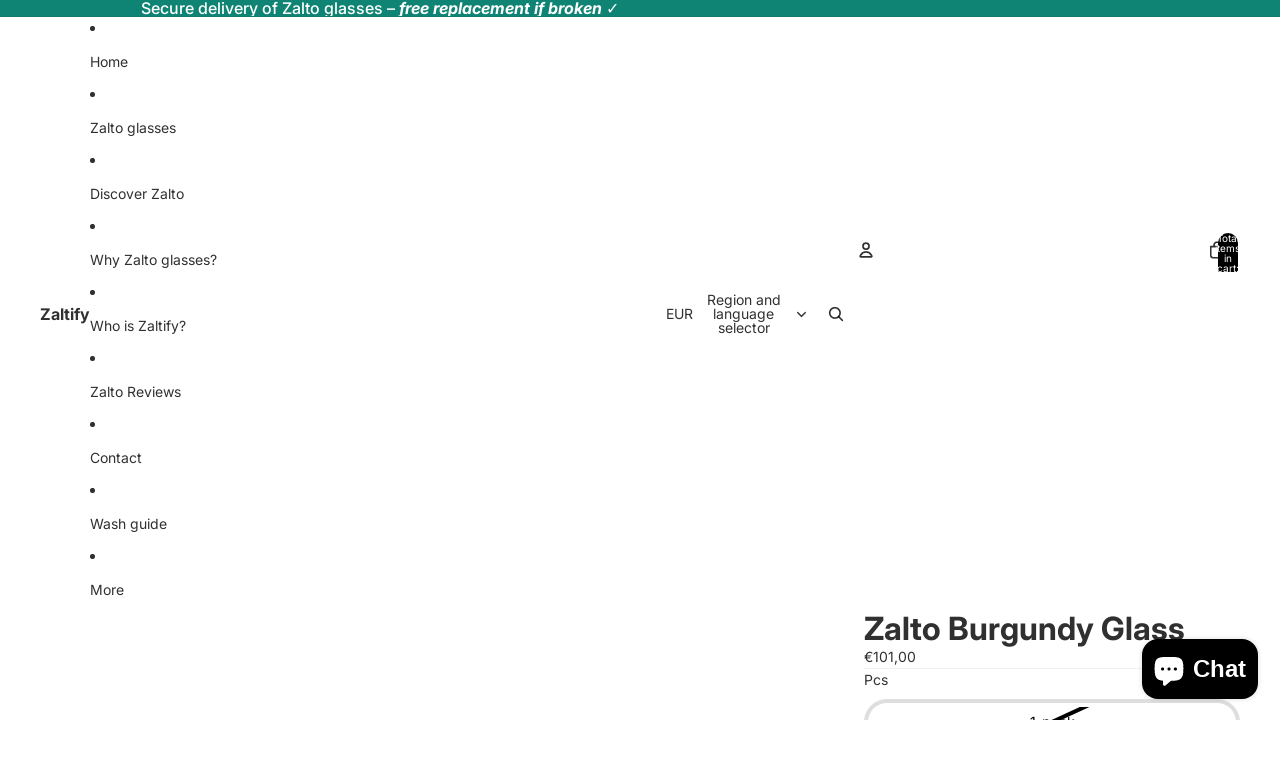

--- FILE ---
content_type: text/javascript
request_url: https://cdn.shopify.com/extensions/019c1033-b3a9-7ad3-b9bf-61b1f669de2a/judgeme-extensions-330/assets/layout-CkljyinK.js
body_size: 36579
content:
var hi=Object.defineProperty;var pi=(e,t,s)=>t in e?hi(e,t,{enumerable:!0,configurable:!0,writable:!0,value:s}):e[t]=s;var Le=(e,t,s)=>pi(e,typeof t!="symbol"?t+"":t,s);/**
* @vue/shared v3.5.18
* (c) 2018-present Yuxi (Evan) You and Vue contributors
* @license MIT
**//*! #__NO_SIDE_EFFECTS__ */function mn(e){const t=Object.create(null);for(const s of e.split(","))t[s]=1;return s=>s in t}const k={},ht=[],Ee=()=>{},gi=()=>!1,xs=e=>e.charCodeAt(0)===111&&e.charCodeAt(1)===110&&(e.charCodeAt(2)>122||e.charCodeAt(2)<97),_n=e=>e.startsWith("onUpdate:"),re=Object.assign,yn=(e,t)=>{const s=e.indexOf(t);s>-1&&e.splice(s,1)},mi=Object.prototype.hasOwnProperty,q=(e,t)=>mi.call(e,t),O=Array.isArray,pt=e=>Ss(e)==="[object Map]",Nr=e=>Ss(e)==="[object Set]",$=e=>typeof e=="function",Z=e=>typeof e=="string",Ke=e=>typeof e=="symbol",X=e=>e!==null&&typeof e=="object",jr=e=>(X(e)||$(e))&&$(e.then)&&$(e.catch),Dr=Object.prototype.toString,Ss=e=>Dr.call(e),_i=e=>Ss(e).slice(8,-1),Hr=e=>Ss(e)==="[object Object]",bn=e=>Z(e)&&e!=="NaN"&&e[0]!=="-"&&""+parseInt(e,10)===e,Pt=mn(",key,ref,ref_for,ref_key,onVnodeBeforeMount,onVnodeMounted,onVnodeBeforeUpdate,onVnodeUpdated,onVnodeBeforeUnmount,onVnodeUnmounted"),Cs=e=>{const t=Object.create(null);return s=>t[s]||(t[s]=e(s))},yi=/-(\w)/g,xe=Cs(e=>e.replace(yi,(t,s)=>s?s.toUpperCase():"")),bi=/\B([A-Z])/g,We=Cs(e=>e.replace(bi,"-$1").toLowerCase()),Es=Cs(e=>e.charAt(0).toUpperCase()+e.slice(1)),Ns=Cs(e=>e?`on${Es(e)}`:""),ve=(e,t)=>!Object.is(e,t),rs=(e,...t)=>{for(let s=0;s<e.length;s++)e[s](...t)},Qs=(e,t,s,n=!1)=>{Object.defineProperty(e,t,{configurable:!0,enumerable:!1,writable:n,value:s})},Zs=e=>{const t=parseFloat(e);return isNaN(t)?e:t},vi=e=>{const t=Z(e)?Number(e):NaN;return isNaN(t)?e:t};let qn;const Rs=()=>qn||(qn=typeof globalThis<"u"?globalThis:typeof self<"u"?self:typeof window<"u"?window:typeof global<"u"?global:{});function As(e){if(O(e)){const t={};for(let s=0;s<e.length;s++){const n=e[s],r=Z(n)?Si(n):As(n);if(r)for(const o in r)t[o]=r[o]}return t}else if(Z(e)||X(e))return e}const wi=/;(?![^(]*\))/g,Ti=/:([^]+)/,xi=/\/\*[^]*?\*\//g;function Si(e){const t={};return e.replace(xi,"").split(wi).forEach(s=>{if(s){const n=s.split(Ti);n.length>1&&(t[n[0].trim()]=n[1].trim())}}),t}function kt(e){let t="";if(Z(e))t=e;else if(O(e))for(let s=0;s<e.length;s++){const n=kt(e[s]);n&&(t+=n+" ")}else if(X(e))for(const s in e)e[s]&&(t+=s+" ");return t.trim()}function jc(e){if(!e)return null;let{class:t,style:s}=e;return t&&!Z(t)&&(e.class=kt(t)),s&&(e.style=As(s)),e}const Ci="itemscope,allowfullscreen,formnovalidate,ismap,nomodule,novalidate,readonly",Ei=mn(Ci);function Ur(e){return!!e||e===""}const Vr=e=>!!(e&&e.__v_isRef===!0),Ri=e=>Z(e)?e:e==null?"":O(e)||X(e)&&(e.toString===Dr||!$(e.toString))?Vr(e)?Ri(e.value):JSON.stringify(e,Br,2):String(e),Br=(e,t)=>Vr(t)?Br(e,t.value):pt(t)?{[`Map(${t.size})`]:[...t.entries()].reduce((s,[n,r],o)=>(s[js(n,o)+" =>"]=r,s),{})}:Nr(t)?{[`Set(${t.size})`]:[...t.values()].map(s=>js(s))}:Ke(t)?js(t):X(t)&&!O(t)&&!Hr(t)?String(t):t,js=(e,t="")=>{var s;return Ke(e)?`Symbol(${(s=e.description)!=null?s:t})`:e};function Ai(e){return e==null?"initial":typeof e=="string"?e===""?" ":e:String(e)}/**
* @vue/reactivity v3.5.18
* (c) 2018-present Yuxi (Evan) You and Vue contributors
* @license MIT
**/let be;class Pi{constructor(t=!1){this.detached=t,this._active=!0,this._on=0,this.effects=[],this.cleanups=[],this._isPaused=!1,this.parent=be,!t&&be&&(this.index=(be.scopes||(be.scopes=[])).push(this)-1)}get active(){return this._active}pause(){if(this._active){this._isPaused=!0;let t,s;if(this.scopes)for(t=0,s=this.scopes.length;t<s;t++)this.scopes[t].pause();for(t=0,s=this.effects.length;t<s;t++)this.effects[t].pause()}}resume(){if(this._active&&this._isPaused){this._isPaused=!1;let t,s;if(this.scopes)for(t=0,s=this.scopes.length;t<s;t++)this.scopes[t].resume();for(t=0,s=this.effects.length;t<s;t++)this.effects[t].resume()}}run(t){if(this._active){const s=be;try{return be=this,t()}finally{be=s}}}on(){++this._on===1&&(this.prevScope=be,be=this)}off(){this._on>0&&--this._on===0&&(be=this.prevScope,this.prevScope=void 0)}stop(t){if(this._active){this._active=!1;let s,n;for(s=0,n=this.effects.length;s<n;s++)this.effects[s].stop();for(this.effects.length=0,s=0,n=this.cleanups.length;s<n;s++)this.cleanups[s]();if(this.cleanups.length=0,this.scopes){for(s=0,n=this.scopes.length;s<n;s++)this.scopes[s].stop(!0);this.scopes.length=0}if(!this.detached&&this.parent&&!t){const r=this.parent.scopes.pop();r&&r!==this&&(this.parent.scopes[this.index]=r,r.index=this.index)}this.parent=void 0}}}function Mi(){return be}let Y;const Ds=new WeakSet;class kr{constructor(t){this.fn=t,this.deps=void 0,this.depsTail=void 0,this.flags=5,this.next=void 0,this.cleanup=void 0,this.scheduler=void 0,be&&be.active&&be.effects.push(this)}pause(){this.flags|=64}resume(){this.flags&64&&(this.flags&=-65,Ds.has(this)&&(Ds.delete(this),this.trigger()))}notify(){this.flags&2&&!(this.flags&32)||this.flags&8||Kr(this)}run(){if(!(this.flags&1))return this.fn();this.flags|=2,Kn(this),Wr(this);const t=Y,s=Re;Y=this,Re=!0;try{return this.fn()}finally{Gr(this),Y=t,Re=s,this.flags&=-3}}stop(){if(this.flags&1){for(let t=this.deps;t;t=t.nextDep)Tn(t);this.deps=this.depsTail=void 0,Kn(this),this.onStop&&this.onStop(),this.flags&=-2}}trigger(){this.flags&64?Ds.add(this):this.scheduler?this.scheduler():this.runIfDirty()}runIfDirty(){en(this)&&this.run()}get dirty(){return en(this)}}let qr=0,Mt,Ot;function Kr(e,t=!1){if(e.flags|=8,t){e.next=Ot,Ot=e;return}e.next=Mt,Mt=e}function vn(){qr++}function wn(){if(--qr>0)return;if(Ot){let t=Ot;for(Ot=void 0;t;){const s=t.next;t.next=void 0,t.flags&=-9,t=s}}let e;for(;Mt;){let t=Mt;for(Mt=void 0;t;){const s=t.next;if(t.next=void 0,t.flags&=-9,t.flags&1)try{t.trigger()}catch(n){e||(e=n)}t=s}}if(e)throw e}function Wr(e){for(let t=e.deps;t;t=t.nextDep)t.version=-1,t.prevActiveLink=t.dep.activeLink,t.dep.activeLink=t}function Gr(e){let t,s=e.depsTail,n=s;for(;n;){const r=n.prevDep;n.version===-1?(n===s&&(s=r),Tn(n),Oi(n)):t=n,n.dep.activeLink=n.prevActiveLink,n.prevActiveLink=void 0,n=r}e.deps=t,e.depsTail=s}function en(e){for(let t=e.deps;t;t=t.nextDep)if(t.dep.version!==t.version||t.dep.computed&&(zr(t.dep.computed)||t.dep.version!==t.version))return!0;return!!e._dirty}function zr(e){if(e.flags&4&&!(e.flags&16)||(e.flags&=-17,e.globalVersion===jt)||(e.globalVersion=jt,!e.isSSR&&e.flags&128&&(!e.deps&&!e._dirty||!en(e))))return;e.flags|=2;const t=e.dep,s=Y,n=Re;Y=e,Re=!0;try{Wr(e);const r=e.fn(e._value);(t.version===0||ve(r,e._value))&&(e.flags|=128,e._value=r,t.version++)}catch(r){throw t.version++,r}finally{Y=s,Re=n,Gr(e),e.flags&=-3}}function Tn(e,t=!1){const{dep:s,prevSub:n,nextSub:r}=e;if(n&&(n.nextSub=r,e.prevSub=void 0),r&&(r.prevSub=n,e.nextSub=void 0),s.subs===e&&(s.subs=n,!n&&s.computed)){s.computed.flags&=-5;for(let o=s.computed.deps;o;o=o.nextDep)Tn(o,!0)}!t&&!--s.sc&&s.map&&s.map.delete(s.key)}function Oi(e){const{prevDep:t,nextDep:s}=e;t&&(t.nextDep=s,e.prevDep=void 0),s&&(s.prevDep=t,e.nextDep=void 0)}let Re=!0;const Jr=[];function ke(){Jr.push(Re),Re=!1}function qe(){const e=Jr.pop();Re=e===void 0?!0:e}function Kn(e){const{cleanup:t}=e;if(e.cleanup=void 0,t){const s=Y;Y=void 0;try{t()}finally{Y=s}}}let jt=0;class Ii{constructor(t,s){this.sub=t,this.dep=s,this.version=s.version,this.nextDep=this.prevDep=this.nextSub=this.prevSub=this.prevActiveLink=void 0}}class Ps{constructor(t){this.computed=t,this.version=0,this.activeLink=void 0,this.subs=void 0,this.map=void 0,this.key=void 0,this.sc=0,this.__v_skip=!0}track(t){if(!Y||!Re||Y===this.computed)return;let s=this.activeLink;if(s===void 0||s.sub!==Y)s=this.activeLink=new Ii(Y,this),Y.deps?(s.prevDep=Y.depsTail,Y.depsTail.nextDep=s,Y.depsTail=s):Y.deps=Y.depsTail=s,Yr(s);else if(s.version===-1&&(s.version=this.version,s.nextDep)){const n=s.nextDep;n.prevDep=s.prevDep,s.prevDep&&(s.prevDep.nextDep=n),s.prevDep=Y.depsTail,s.nextDep=void 0,Y.depsTail.nextDep=s,Y.depsTail=s,Y.deps===s&&(Y.deps=n)}return s}trigger(t){this.version++,jt++,this.notify(t)}notify(t){vn();try{for(let s=this.subs;s;s=s.prevSub)s.sub.notify()&&s.sub.dep.notify()}finally{wn()}}}function Yr(e){if(e.dep.sc++,e.sub.flags&4){const t=e.dep.computed;if(t&&!e.dep.subs){t.flags|=20;for(let n=t.deps;n;n=n.nextDep)Yr(n)}const s=e.dep.subs;s!==e&&(e.prevSub=s,s&&(s.nextSub=e)),e.dep.subs=e}}const us=new WeakMap,at=Symbol(""),tn=Symbol(""),Dt=Symbol("");function ue(e,t,s){if(Re&&Y){let n=us.get(e);n||us.set(e,n=new Map);let r=n.get(s);r||(n.set(s,r=new Ps),r.map=n,r.key=s),r.track()}}function Ve(e,t,s,n,r,o){const i=us.get(e);if(!i){jt++;return}const l=a=>{a&&a.trigger()};if(vn(),t==="clear")i.forEach(l);else{const a=O(e),u=a&&bn(s);if(a&&s==="length"){const c=Number(n);i.forEach((h,g)=>{(g==="length"||g===Dt||!Ke(g)&&g>=c)&&l(h)})}else switch((s!==void 0||i.has(void 0))&&l(i.get(s)),u&&l(i.get(Dt)),t){case"add":a?u&&l(i.get("length")):(l(i.get(at)),pt(e)&&l(i.get(tn)));break;case"delete":a||(l(i.get(at)),pt(e)&&l(i.get(tn)));break;case"set":pt(e)&&l(i.get(at));break}}wn()}function Li(e,t){const s=us.get(e);return s&&s.get(t)}function ft(e){const t=B(e);return t===e?t:(ue(t,"iterate",Dt),Ce(e)?t:t.map(le))}function Ms(e){return ue(e=B(e),"iterate",Dt),e}const $i={__proto__:null,[Symbol.iterator](){return Hs(this,Symbol.iterator,le)},concat(...e){return ft(this).concat(...e.map(t=>O(t)?ft(t):t))},entries(){return Hs(this,"entries",e=>(e[1]=le(e[1]),e))},every(e,t){return He(this,"every",e,t,void 0,arguments)},filter(e,t){return He(this,"filter",e,t,s=>s.map(le),arguments)},find(e,t){return He(this,"find",e,t,le,arguments)},findIndex(e,t){return He(this,"findIndex",e,t,void 0,arguments)},findLast(e,t){return He(this,"findLast",e,t,le,arguments)},findLastIndex(e,t){return He(this,"findLastIndex",e,t,void 0,arguments)},forEach(e,t){return He(this,"forEach",e,t,void 0,arguments)},includes(...e){return Us(this,"includes",e)},indexOf(...e){return Us(this,"indexOf",e)},join(e){return ft(this).join(e)},lastIndexOf(...e){return Us(this,"lastIndexOf",e)},map(e,t){return He(this,"map",e,t,void 0,arguments)},pop(){return Ct(this,"pop")},push(...e){return Ct(this,"push",e)},reduce(e,...t){return Wn(this,"reduce",e,t)},reduceRight(e,...t){return Wn(this,"reduceRight",e,t)},shift(){return Ct(this,"shift")},some(e,t){return He(this,"some",e,t,void 0,arguments)},splice(...e){return Ct(this,"splice",e)},toReversed(){return ft(this).toReversed()},toSorted(e){return ft(this).toSorted(e)},toSpliced(...e){return ft(this).toSpliced(...e)},unshift(...e){return Ct(this,"unshift",e)},values(){return Hs(this,"values",le)}};function Hs(e,t,s){const n=Ms(e),r=n[t]();return n!==e&&!Ce(e)&&(r._next=r.next,r.next=()=>{const o=r._next();return o.value&&(o.value=s(o.value)),o}),r}const Fi=Array.prototype;function He(e,t,s,n,r,o){const i=Ms(e),l=i!==e&&!Ce(e),a=i[t];if(a!==Fi[t]){const h=a.apply(e,o);return l?le(h):h}let u=s;i!==e&&(l?u=function(h,g){return s.call(this,le(h),g,e)}:s.length>2&&(u=function(h,g){return s.call(this,h,g,e)}));const c=a.call(i,u,n);return l&&r?r(c):c}function Wn(e,t,s,n){const r=Ms(e);let o=s;return r!==e&&(Ce(e)?s.length>3&&(o=function(i,l,a){return s.call(this,i,l,a,e)}):o=function(i,l,a){return s.call(this,i,le(l),a,e)}),r[t](o,...n)}function Us(e,t,s){const n=B(e);ue(n,"iterate",Dt);const r=n[t](...s);return(r===-1||r===!1)&&En(s[0])?(s[0]=B(s[0]),n[t](...s)):r}function Ct(e,t,s=[]){ke(),vn();const n=B(e)[t].apply(e,s);return wn(),qe(),n}const Ni=mn("__proto__,__v_isRef,__isVue"),Xr=new Set(Object.getOwnPropertyNames(Symbol).filter(e=>e!=="arguments"&&e!=="caller").map(e=>Symbol[e]).filter(Ke));function ji(e){Ke(e)||(e=String(e));const t=B(this);return ue(t,"has",e),t.hasOwnProperty(e)}class Qr{constructor(t=!1,s=!1){this._isReadonly=t,this._isShallow=s}get(t,s,n){if(s==="__v_skip")return t.__v_skip;const r=this._isReadonly,o=this._isShallow;if(s==="__v_isReactive")return!r;if(s==="__v_isReadonly")return r;if(s==="__v_isShallow")return o;if(s==="__v_raw")return n===(r?o?Gi:so:o?to:eo).get(t)||Object.getPrototypeOf(t)===Object.getPrototypeOf(n)?t:void 0;const i=O(t);if(!r){let a;if(i&&(a=$i[s]))return a;if(s==="hasOwnProperty")return ji}const l=Reflect.get(t,s,ie(t)?t:n);return(Ke(s)?Xr.has(s):Ni(s))||(r||ue(t,"get",s),o)?l:ie(l)?i&&bn(s)?l:l.value:X(l)?r?no(l):Sn(l):l}}class Zr extends Qr{constructor(t=!1){super(!1,t)}set(t,s,n,r){let o=t[s];if(!this._isShallow){const a=Ze(o);if(!Ce(n)&&!Ze(n)&&(o=B(o),n=B(n)),!O(t)&&ie(o)&&!ie(n))return a?!1:(o.value=n,!0)}const i=O(t)&&bn(s)?Number(s)<t.length:q(t,s),l=Reflect.set(t,s,n,ie(t)?t:r);return t===B(r)&&(i?ve(n,o)&&Ve(t,"set",s,n):Ve(t,"add",s,n)),l}deleteProperty(t,s){const n=q(t,s);t[s];const r=Reflect.deleteProperty(t,s);return r&&n&&Ve(t,"delete",s,void 0),r}has(t,s){const n=Reflect.has(t,s);return(!Ke(s)||!Xr.has(s))&&ue(t,"has",s),n}ownKeys(t){return ue(t,"iterate",O(t)?"length":at),Reflect.ownKeys(t)}}class Di extends Qr{constructor(t=!1){super(!0,t)}set(t,s){return!0}deleteProperty(t,s){return!0}}const Hi=new Zr,Ui=new Di,Vi=new Zr(!0);const sn=e=>e,Yt=e=>Reflect.getPrototypeOf(e);function Bi(e,t,s){return function(...n){const r=this.__v_raw,o=B(r),i=pt(o),l=e==="entries"||e===Symbol.iterator&&i,a=e==="keys"&&i,u=r[e](...n),c=s?sn:t?ds:le;return!t&&ue(o,"iterate",a?tn:at),{next(){const{value:h,done:g}=u.next();return g?{value:h,done:g}:{value:l?[c(h[0]),c(h[1])]:c(h),done:g}},[Symbol.iterator](){return this}}}}function Xt(e){return function(...t){return e==="delete"?!1:e==="clear"?void 0:this}}function ki(e,t){const s={get(r){const o=this.__v_raw,i=B(o),l=B(r);e||(ve(r,l)&&ue(i,"get",r),ue(i,"get",l));const{has:a}=Yt(i),u=t?sn:e?ds:le;if(a.call(i,r))return u(o.get(r));if(a.call(i,l))return u(o.get(l));o!==i&&o.get(r)},get size(){const r=this.__v_raw;return!e&&ue(B(r),"iterate",at),Reflect.get(r,"size",r)},has(r){const o=this.__v_raw,i=B(o),l=B(r);return e||(ve(r,l)&&ue(i,"has",r),ue(i,"has",l)),r===l?o.has(r):o.has(r)||o.has(l)},forEach(r,o){const i=this,l=i.__v_raw,a=B(l),u=t?sn:e?ds:le;return!e&&ue(a,"iterate",at),l.forEach((c,h)=>r.call(o,u(c),u(h),i))}};return re(s,e?{add:Xt("add"),set:Xt("set"),delete:Xt("delete"),clear:Xt("clear")}:{add(r){!t&&!Ce(r)&&!Ze(r)&&(r=B(r));const o=B(this);return Yt(o).has.call(o,r)||(o.add(r),Ve(o,"add",r,r)),this},set(r,o){!t&&!Ce(o)&&!Ze(o)&&(o=B(o));const i=B(this),{has:l,get:a}=Yt(i);let u=l.call(i,r);u||(r=B(r),u=l.call(i,r));const c=a.call(i,r);return i.set(r,o),u?ve(o,c)&&Ve(i,"set",r,o):Ve(i,"add",r,o),this},delete(r){const o=B(this),{has:i,get:l}=Yt(o);let a=i.call(o,r);a||(r=B(r),a=i.call(o,r)),l&&l.call(o,r);const u=o.delete(r);return a&&Ve(o,"delete",r,void 0),u},clear(){const r=B(this),o=r.size!==0,i=r.clear();return o&&Ve(r,"clear",void 0,void 0),i}}),["keys","values","entries",Symbol.iterator].forEach(r=>{s[r]=Bi(r,e,t)}),s}function xn(e,t){const s=ki(e,t);return(n,r,o)=>r==="__v_isReactive"?!e:r==="__v_isReadonly"?e:r==="__v_raw"?n:Reflect.get(q(s,r)&&r in n?s:n,r,o)}const qi={get:xn(!1,!1)},Ki={get:xn(!1,!0)},Wi={get:xn(!0,!1)};const eo=new WeakMap,to=new WeakMap,so=new WeakMap,Gi=new WeakMap;function zi(e){switch(e){case"Object":case"Array":return 1;case"Map":case"Set":case"WeakMap":case"WeakSet":return 2;default:return 0}}function Ji(e){return e.__v_skip||!Object.isExtensible(e)?0:zi(_i(e))}function Sn(e){return Ze(e)?e:Cn(e,!1,Hi,qi,eo)}function Yi(e){return Cn(e,!1,Vi,Ki,to)}function no(e){return Cn(e,!0,Ui,Wi,so)}function Cn(e,t,s,n,r){if(!X(e)||e.__v_raw&&!(t&&e.__v_isReactive))return e;const o=Ji(e);if(o===0)return e;const i=r.get(e);if(i)return i;const l=new Proxy(e,o===2?n:s);return r.set(e,l),l}function gt(e){return Ze(e)?gt(e.__v_raw):!!(e&&e.__v_isReactive)}function Ze(e){return!!(e&&e.__v_isReadonly)}function Ce(e){return!!(e&&e.__v_isShallow)}function En(e){return e?!!e.__v_raw:!1}function B(e){const t=e&&e.__v_raw;return t?B(t):e}function Xi(e){return!q(e,"__v_skip")&&Object.isExtensible(e)&&Qs(e,"__v_skip",!0),e}const le=e=>X(e)?Sn(e):e,ds=e=>X(e)?no(e):e;function ie(e){return e?e.__v_isRef===!0:!1}function os(e){return Qi(e,!1)}function Qi(e,t){return ie(e)?e:new Zi(e,t)}class Zi{constructor(t,s){this.dep=new Ps,this.__v_isRef=!0,this.__v_isShallow=!1,this._rawValue=s?t:B(t),this._value=s?t:le(t),this.__v_isShallow=s}get value(){return this.dep.track(),this._value}set value(t){const s=this._rawValue,n=this.__v_isShallow||Ce(t)||Ze(t);t=n?t:B(t),ve(t,s)&&(this._rawValue=t,this._value=n?t:le(t),this.dep.trigger())}}function ro(e){return ie(e)?e.value:e}function Dc(e){return $(e)?e():ro(e)}const el={get:(e,t,s)=>t==="__v_raw"?e:ro(Reflect.get(e,t,s)),set:(e,t,s,n)=>{const r=e[t];return ie(r)&&!ie(s)?(r.value=s,!0):Reflect.set(e,t,s,n)}};function oo(e){return gt(e)?e:new Proxy(e,el)}class tl{constructor(t){this.__v_isRef=!0,this._value=void 0;const s=this.dep=new Ps,{get:n,set:r}=t(s.track.bind(s),s.trigger.bind(s));this._get=n,this._set=r}get value(){return this._value=this._get()}set value(t){this._set(t)}}function sl(e){return new tl(e)}function Hc(e){const t=O(e)?new Array(e.length):{};for(const s in e)t[s]=io(e,s);return t}class nl{constructor(t,s,n){this._object=t,this._key=s,this._defaultValue=n,this.__v_isRef=!0,this._value=void 0}get value(){const t=this._object[this._key];return this._value=t===void 0?this._defaultValue:t}set value(t){this._object[this._key]=t}get dep(){return Li(B(this._object),this._key)}}class rl{constructor(t){this._getter=t,this.__v_isRef=!0,this.__v_isReadonly=!0,this._value=void 0}get value(){return this._value=this._getter()}}function Uc(e,t,s){return ie(e)?e:$(e)?new rl(e):X(e)&&arguments.length>1?io(e,t,s):os(e)}function io(e,t,s){const n=e[t];return ie(n)?n:new nl(e,t,s)}class ol{constructor(t,s,n){this.fn=t,this.setter=s,this._value=void 0,this.dep=new Ps(this),this.__v_isRef=!0,this.deps=void 0,this.depsTail=void 0,this.flags=16,this.globalVersion=jt-1,this.next=void 0,this.effect=this,this.__v_isReadonly=!s,this.isSSR=n}notify(){if(this.flags|=16,!(this.flags&8)&&Y!==this)return Kr(this,!0),!0}get value(){const t=this.dep.track();return zr(this),t&&(t.version=this.dep.version),this._value}set value(t){this.setter&&this.setter(t)}}function il(e,t,s=!1){let n,r;return $(e)?n=e:(n=e.get,r=e.set),new ol(n,r,s)}const Qt={},hs=new WeakMap;let it;function ll(e,t=!1,s=it){if(s){let n=hs.get(s);n||hs.set(s,n=[]),n.push(e)}}function al(e,t,s=k){const{immediate:n,deep:r,once:o,scheduler:i,augmentJob:l,call:a}=s,u=A=>r?A:Ce(A)||r===!1||r===0?Be(A,1):Be(A);let c,h,g,_,T=!1,y=!1;if(ie(e)?(h=()=>e.value,T=Ce(e)):gt(e)?(h=()=>u(e),T=!0):O(e)?(y=!0,T=e.some(A=>gt(A)||Ce(A)),h=()=>e.map(A=>{if(ie(A))return A.value;if(gt(A))return u(A);if($(A))return a?a(A,2):A()})):$(e)?t?h=a?()=>a(e,2):e:h=()=>{if(g){ke();try{g()}finally{qe()}}const A=it;it=c;try{return a?a(e,3,[_]):e(_)}finally{it=A}}:h=Ee,t&&r){const A=h,V=r===!0?1/0:r;h=()=>Be(A(),V)}const D=Mi(),L=()=>{c.stop(),D&&D.active&&yn(D.effects,c)};if(o&&t){const A=t;t=(...V)=>{A(...V),L()}}let j=y?new Array(e.length).fill(Qt):Qt;const F=A=>{if(!(!(c.flags&1)||!c.dirty&&!A))if(t){const V=c.run();if(r||T||(y?V.some((W,se)=>ve(W,j[se])):ve(V,j))){g&&g();const W=it;it=c;try{const se=[V,j===Qt?void 0:y&&j[0]===Qt?[]:j,_];j=V,a?a(t,3,se):t(...se)}finally{it=W}}}else c.run()};return l&&l(F),c=new kr(h),c.scheduler=i?()=>i(F,!1):F,_=A=>ll(A,!1,c),g=c.onStop=()=>{const A=hs.get(c);if(A){if(a)a(A,4);else for(const V of A)V();hs.delete(c)}},t?n?F(!0):j=c.run():i?i(F.bind(null,!0),!0):c.run(),L.pause=c.pause.bind(c),L.resume=c.resume.bind(c),L.stop=L,L}function Be(e,t=1/0,s){if(t<=0||!X(e)||e.__v_skip||(s=s||new Set,s.has(e)))return e;if(s.add(e),t--,ie(e))Be(e.value,t,s);else if(O(e))for(let n=0;n<e.length;n++)Be(e[n],t,s);else if(Nr(e)||pt(e))e.forEach(n=>{Be(n,t,s)});else if(Hr(e)){for(const n in e)Be(e[n],t,s);for(const n of Object.getOwnPropertySymbols(e))Object.prototype.propertyIsEnumerable.call(e,n)&&Be(e[n],t,s)}return e}/**
* @vue/runtime-core v3.5.18
* (c) 2018-present Yuxi (Evan) You and Vue contributors
* @license MIT
**/function qt(e,t,s,n){try{return n?e(...n):e()}catch(r){Kt(r,t,s)}}function Ae(e,t,s,n){if($(e)){const r=qt(e,t,s,n);return r&&jr(r)&&r.catch(o=>{Kt(o,t,s)}),r}if(O(e)){const r=[];for(let o=0;o<e.length;o++)r.push(Ae(e[o],t,s,n));return r}}function Kt(e,t,s,n=!0){const r=t?t.vnode:null,{errorHandler:o,throwUnhandledErrorInProduction:i}=t&&t.appContext.config||k;if(t){let l=t.parent;const a=t.proxy,u=`https://vuejs.org/error-reference/#runtime-${s}`;for(;l;){const c=l.ec;if(c){for(let h=0;h<c.length;h++)if(c[h](e,a,u)===!1)return}l=l.parent}if(o){ke(),qt(o,null,10,[e,a,u]),qe();return}}cl(e,s,r,n,i)}function cl(e,t,s,n=!0,r=!1){if(r)throw e;console.error(e)}const ge=[];let Ne=-1;const mt=[];let Ye=null,ut=0;const lo=Promise.resolve();let ps=null;function fl(e){const t=ps||lo;return e?t.then(this?e.bind(this):e):t}function ul(e){let t=Ne+1,s=ge.length;for(;t<s;){const n=t+s>>>1,r=ge[n],o=Ht(r);o<e||o===e&&r.flags&2?t=n+1:s=n}return t}function Rn(e){if(!(e.flags&1)){const t=Ht(e),s=ge[ge.length-1];!s||!(e.flags&2)&&t>=Ht(s)?ge.push(e):ge.splice(ul(t),0,e),e.flags|=1,ao()}}function ao(){ps||(ps=lo.then(uo))}function co(e){O(e)?mt.push(...e):Ye&&e.id===-1?Ye.splice(ut+1,0,e):e.flags&1||(mt.push(e),e.flags|=1),ao()}function Gn(e,t,s=Ne+1){for(;s<ge.length;s++){const n=ge[s];if(n&&n.flags&2){if(e&&n.id!==e.uid)continue;ge.splice(s,1),s--,n.flags&4&&(n.flags&=-2),n(),n.flags&4||(n.flags&=-2)}}}function fo(e){if(mt.length){const t=[...new Set(mt)].sort((s,n)=>Ht(s)-Ht(n));if(mt.length=0,Ye){Ye.push(...t);return}for(Ye=t,ut=0;ut<Ye.length;ut++){const s=Ye[ut];s.flags&4&&(s.flags&=-2),s.flags&8||s(),s.flags&=-2}Ye=null,ut=0}}const Ht=e=>e.id==null?e.flags&2?-1:1/0:e.id;function uo(e){try{for(Ne=0;Ne<ge.length;Ne++){const t=ge[Ne];t&&!(t.flags&8)&&(t.flags&4&&(t.flags&=-2),qt(t,t.i,t.i?15:14),t.flags&4||(t.flags&=-2))}}finally{for(;Ne<ge.length;Ne++){const t=ge[Ne];t&&(t.flags&=-2)}Ne=-1,ge.length=0,fo(),ps=null,(ge.length||mt.length)&&uo()}}let ce=null,ho=null;function gs(e){const t=ce;return ce=e,ho=e&&e.type.__scopeId||null,t}function dl(e,t=ce,s){if(!t||e._n)return e;const n=(...r)=>{n._d&&lr(-1);const o=gs(t);let i;try{i=e(...r)}finally{gs(o),n._d&&lr(1)}return i};return n._n=!0,n._c=!0,n._d=!0,n}function Vc(e,t){if(ce===null)return e;const s=$s(ce),n=e.dirs||(e.dirs=[]);for(let r=0;r<t.length;r++){let[o,i,l,a=k]=t[r];o&&($(o)&&(o={mounted:o,updated:o}),o.deep&&Be(i),n.push({dir:o,instance:s,value:i,oldValue:void 0,arg:l,modifiers:a}))}return e}function nt(e,t,s,n){const r=e.dirs,o=t&&t.dirs;for(let i=0;i<r.length;i++){const l=r[i];o&&(l.oldValue=o[i].value);let a=l.dir[n];a&&(ke(),Ae(a,s,8,[e.el,l,e,t]),qe())}}const po=Symbol("_vte"),go=e=>e.__isTeleport,It=e=>e&&(e.disabled||e.disabled===""),zn=e=>e&&(e.defer||e.defer===""),Jn=e=>typeof SVGElement<"u"&&e instanceof SVGElement,Yn=e=>typeof MathMLElement=="function"&&e instanceof MathMLElement,nn=(e,t)=>{const s=e&&e.to;return Z(s)?t?t(s):null:s},mo={name:"Teleport",__isTeleport:!0,process(e,t,s,n,r,o,i,l,a,u){const{mc:c,pc:h,pbc:g,o:{insert:_,querySelector:T,createText:y,createComment:D}}=u,L=It(t.props);let{shapeFlag:j,children:F,dynamicChildren:A}=t;if(e==null){const V=t.el=y(""),W=t.anchor=y("");_(V,s,n),_(W,s,n);const se=(I,H)=>{j&16&&(r&&r.isCE&&(r.ce._teleportTarget=I),c(F,I,H,r,o,i,l,a))},te=()=>{const I=t.target=nn(t.props,T),H=_o(I,t,y,_);I&&(i!=="svg"&&Jn(I)?i="svg":i!=="mathml"&&Yn(I)&&(i="mathml"),L||(se(I,H),is(t,!1)))};L&&(se(s,W),is(t,!0)),zn(t.props)?(t.el.__isMounted=!1,pe(()=>{te(),delete t.el.__isMounted},o)):te()}else{if(zn(t.props)&&e.el.__isMounted===!1){pe(()=>{mo.process(e,t,s,n,r,o,i,l,a,u)},o);return}t.el=e.el,t.targetStart=e.targetStart;const V=t.anchor=e.anchor,W=t.target=e.target,se=t.targetAnchor=e.targetAnchor,te=It(e.props),I=te?s:W,H=te?V:se;if(i==="svg"||Jn(W)?i="svg":(i==="mathml"||Yn(W))&&(i="mathml"),A?(g(e.dynamicChildren,A,I,r,o,i,l),$n(e,t,!0)):a||h(e,t,I,H,r,o,i,l,!1),L)te?t.props&&e.props&&t.props.to!==e.props.to&&(t.props.to=e.props.to):Zt(t,s,V,u,1);else if((t.props&&t.props.to)!==(e.props&&e.props.to)){const G=t.target=nn(t.props,T);G&&Zt(t,G,null,u,0)}else te&&Zt(t,W,se,u,1);is(t,L)}},remove(e,t,s,{um:n,o:{remove:r}},o){const{shapeFlag:i,children:l,anchor:a,targetStart:u,targetAnchor:c,target:h,props:g}=e;if(h&&(r(u),r(c)),o&&r(a),i&16){const _=o||!It(g);for(let T=0;T<l.length;T++){const y=l[T];n(y,t,s,_,!!y.dynamicChildren)}}},move:Zt,hydrate:hl};function Zt(e,t,s,{o:{insert:n},m:r},o=2){o===0&&n(e.targetAnchor,t,s);const{el:i,anchor:l,shapeFlag:a,children:u,props:c}=e,h=o===2;if(h&&n(i,t,s),(!h||It(c))&&a&16)for(let g=0;g<u.length;g++)r(u[g],t,s,2);h&&n(l,t,s)}function hl(e,t,s,n,r,o,{o:{nextSibling:i,parentNode:l,querySelector:a,insert:u,createText:c}},h){const g=t.target=nn(t.props,a);if(g){const _=It(t.props),T=g._lpa||g.firstChild;if(t.shapeFlag&16)if(_)t.anchor=h(i(e),t,l(e),s,n,r,o),t.targetStart=T,t.targetAnchor=T&&i(T);else{t.anchor=i(e);let y=T;for(;y;){if(y&&y.nodeType===8){if(y.data==="teleport start anchor")t.targetStart=y;else if(y.data==="teleport anchor"){t.targetAnchor=y,g._lpa=t.targetAnchor&&i(t.targetAnchor);break}}y=i(y)}t.targetAnchor||_o(g,t,c,u),h(T&&i(T),t,g,s,n,r,o)}is(t,_)}return t.anchor&&i(t.anchor)}const Bc=mo;function is(e,t){const s=e.ctx;if(s&&s.ut){let n,r;for(t?(n=e.el,r=e.anchor):(n=e.targetStart,r=e.targetAnchor);n&&n!==r;)n.nodeType===1&&n.setAttribute("data-v-owner",s.uid),n=n.nextSibling;s.ut()}}function _o(e,t,s,n){const r=t.targetStart=s(""),o=t.targetAnchor=s("");return r[po]=o,e&&(n(r,e),n(o,e)),o}const Xe=Symbol("_leaveCb"),es=Symbol("_enterCb");function yo(){const e={isMounted:!1,isLeaving:!1,isUnmounting:!1,leavingVNodes:new Map};return Mn(()=>{e.isMounted=!0}),Eo(()=>{e.isUnmounting=!0}),e}const Se=[Function,Array],bo={mode:String,appear:Boolean,persisted:Boolean,onBeforeEnter:Se,onEnter:Se,onAfterEnter:Se,onEnterCancelled:Se,onBeforeLeave:Se,onLeave:Se,onAfterLeave:Se,onLeaveCancelled:Se,onBeforeAppear:Se,onAppear:Se,onAfterAppear:Se,onAppearCancelled:Se},vo=e=>{const t=e.subTree;return t.component?vo(t.component):t},pl={name:"BaseTransition",props:bo,setup(e,{slots:t}){const s=wt(),n=yo();return()=>{const r=t.default&&An(t.default(),!0);if(!r||!r.length)return;const o=wo(r),i=B(e),{mode:l}=i;if(n.isLeaving)return Vs(o);const a=Xn(o);if(!a)return Vs(o);let u=Ut(a,i,n,s,h=>u=h);a.type!==de&&ct(a,u);let c=s.subTree&&Xn(s.subTree);if(c&&c.type!==de&&!lt(a,c)&&vo(s).type!==de){let h=Ut(c,i,n,s);if(ct(c,h),l==="out-in"&&a.type!==de)return n.isLeaving=!0,h.afterLeave=()=>{n.isLeaving=!1,s.job.flags&8||s.update(),delete h.afterLeave,c=void 0},Vs(o);l==="in-out"&&a.type!==de?h.delayLeave=(g,_,T)=>{const y=To(n,c);y[String(c.key)]=c,g[Xe]=()=>{_(),g[Xe]=void 0,delete u.delayedLeave,c=void 0},u.delayedLeave=()=>{T(),delete u.delayedLeave,c=void 0}}:c=void 0}else c&&(c=void 0);return o}}};function wo(e){let t=e[0];if(e.length>1){for(const s of e)if(s.type!==de){t=s;break}}return t}const gl=pl;function To(e,t){const{leavingVNodes:s}=e;let n=s.get(t.type);return n||(n=Object.create(null),s.set(t.type,n)),n}function Ut(e,t,s,n,r){const{appear:o,mode:i,persisted:l=!1,onBeforeEnter:a,onEnter:u,onAfterEnter:c,onEnterCancelled:h,onBeforeLeave:g,onLeave:_,onAfterLeave:T,onLeaveCancelled:y,onBeforeAppear:D,onAppear:L,onAfterAppear:j,onAppearCancelled:F}=t,A=String(e.key),V=To(s,e),W=(I,H)=>{I&&Ae(I,n,9,H)},se=(I,H)=>{const G=H[1];W(I,H),O(I)?I.every(R=>R.length<=1)&&G():I.length<=1&&G()},te={mode:i,persisted:l,beforeEnter(I){let H=a;if(!s.isMounted)if(o)H=D||a;else return;I[Xe]&&I[Xe](!0);const G=V[A];G&&lt(e,G)&&G.el[Xe]&&G.el[Xe](),W(H,[I])},enter(I){let H=u,G=c,R=h;if(!s.isMounted)if(o)H=L||u,G=j||c,R=F||h;else return;let Q=!1;const fe=I[es]=De=>{Q||(Q=!0,De?W(R,[I]):W(G,[I]),te.delayedLeave&&te.delayedLeave(),I[es]=void 0)};H?se(H,[I,fe]):fe()},leave(I,H){const G=String(e.key);if(I[es]&&I[es](!0),s.isUnmounting)return H();W(g,[I]);let R=!1;const Q=I[Xe]=fe=>{R||(R=!0,H(),fe?W(y,[I]):W(T,[I]),I[Xe]=void 0,V[G]===e&&delete V[G])};V[G]=e,_?se(_,[I,Q]):Q()},clone(I){const H=Ut(I,t,s,n,r);return r&&r(H),H}};return te}function Vs(e){if(Wt(e))return e=et(e),e.children=null,e}function Xn(e){if(!Wt(e))return go(e.type)&&e.children?wo(e.children):e;if(e.component)return e.component.subTree;const{shapeFlag:t,children:s}=e;if(s){if(t&16)return s[0];if(t&32&&$(s.default))return s.default()}}function ct(e,t){e.shapeFlag&6&&e.component?(e.transition=t,ct(e.component.subTree,t)):e.shapeFlag&128?(e.ssContent.transition=t.clone(e.ssContent),e.ssFallback.transition=t.clone(e.ssFallback)):e.transition=t}function An(e,t=!1,s){let n=[],r=0;for(let o=0;o<e.length;o++){let i=e[o];const l=s==null?i.key:String(s)+String(i.key!=null?i.key:o);i.type===me?(i.patchFlag&128&&r++,n=n.concat(An(i.children,t,l))):(t||i.type!==de)&&n.push(l!=null?et(i,{key:l}):i)}if(r>1)for(let o=0;o<n.length;o++)n[o].patchFlag=-2;return n}/*! #__NO_SIDE_EFFECTS__ */function ml(e,t){return $(e)?re({name:e.name},t,{setup:e}):e}function Pn(e){e.ids=[e.ids[0]+e.ids[2]+++"-",0,0]}function Lt(e,t,s,n,r=!1){if(O(e)){e.forEach((T,y)=>Lt(T,t&&(O(t)?t[y]:t),s,n,r));return}if(_t(n)&&!r){n.shapeFlag&512&&n.type.__asyncResolved&&n.component.subTree.component&&Lt(e,t,s,n.component.subTree);return}const o=n.shapeFlag&4?$s(n.component):n.el,i=r?null:o,{i:l,r:a}=e,u=t&&t.r,c=l.refs===k?l.refs={}:l.refs,h=l.setupState,g=B(h),_=h===k?()=>!1:T=>q(g,T);if(u!=null&&u!==a&&(Z(u)?(c[u]=null,_(u)&&(h[u]=null)):ie(u)&&(u.value=null)),$(a))qt(a,l,12,[i,c]);else{const T=Z(a),y=ie(a);if(T||y){const D=()=>{if(e.f){const L=T?_(a)?h[a]:c[a]:a.value;r?O(L)&&yn(L,o):O(L)?L.includes(o)||L.push(o):T?(c[a]=[o],_(a)&&(h[a]=c[a])):(a.value=[o],e.k&&(c[e.k]=a.value))}else T?(c[a]=i,_(a)&&(h[a]=i)):y&&(a.value=i,e.k&&(c[e.k]=i))};i?(D.id=-1,pe(D,s)):D()}}}const Qn=e=>e.nodeType===8;Rs().requestIdleCallback;Rs().cancelIdleCallback;function _l(e,t){if(Qn(e)&&e.data==="["){let s=1,n=e.nextSibling;for(;n;){if(n.nodeType===1){if(t(n)===!1)break}else if(Qn(n))if(n.data==="]"){if(--s===0)break}else n.data==="["&&s++;n=n.nextSibling}}else t(e)}const _t=e=>!!e.type.__asyncLoader;/*! #__NO_SIDE_EFFECTS__ */function kc(e){$(e)&&(e={loader:e});const{loader:t,loadingComponent:s,errorComponent:n,delay:r=200,hydrate:o,timeout:i,suspensible:l=!0,onError:a}=e;let u=null,c,h=0;const g=()=>(h++,u=null,_()),_=()=>{let T;return u||(T=u=t().catch(y=>{if(y=y instanceof Error?y:new Error(String(y)),a)return new Promise((D,L)=>{a(y,()=>D(g()),()=>L(y),h+1)});throw y}).then(y=>T!==u&&u?u:(y&&(y.__esModule||y[Symbol.toStringTag]==="Module")&&(y=y.default),c=y,y)))};return ml({name:"AsyncComponentWrapper",__asyncLoader:_,__asyncHydrate(T,y,D){let L=!1;(y.bu||(y.bu=[])).push(()=>L=!0);const j=()=>{L||D()},F=o?()=>{const A=o(j,V=>_l(T,V));A&&(y.bum||(y.bum=[])).push(A)}:j;c?F():_().then(()=>!y.isUnmounted&&F())},get __asyncResolved(){return c},setup(){const T=ae;if(Pn(T),c)return()=>Bs(c,T);const y=F=>{u=null,Kt(F,T,13,!n)};if(l&&T.suspense||bt)return _().then(F=>()=>Bs(F,T)).catch(F=>(y(F),()=>n?ne(n,{error:F}):null));const D=os(!1),L=os(),j=os(!!r);return r&&setTimeout(()=>{j.value=!1},r),i!=null&&setTimeout(()=>{if(!D.value&&!L.value){const F=new Error(`Async component timed out after ${i}ms.`);y(F),L.value=F}},i),_().then(()=>{D.value=!0,T.parent&&Wt(T.parent.vnode)&&T.parent.update()}).catch(F=>{y(F),L.value=F}),()=>{if(D.value&&c)return Bs(c,T);if(L.value&&n)return ne(n,{error:L.value});if(s&&!j.value)return ne(s)}}})}function Bs(e,t){const{ref:s,props:n,children:r,ce:o}=t.vnode,i=ne(e,n,r);return i.ref=s,i.ce=o,delete t.vnode.ce,i}const Wt=e=>e.type.__isKeepAlive;function yl(e,t){xo(e,"a",t)}function bl(e,t){xo(e,"da",t)}function xo(e,t,s=ae){const n=e.__wdc||(e.__wdc=()=>{let r=s;for(;r;){if(r.isDeactivated)return;r=r.parent}return e()});if(Os(t,n,s),s){let r=s.parent;for(;r&&r.parent;)Wt(r.parent.vnode)&&vl(n,t,s,r),r=r.parent}}function vl(e,t,s,n){const r=Os(t,e,n,!0);On(()=>{yn(n[t],r)},s)}function Os(e,t,s=ae,n=!1){if(s){const r=s[e]||(s[e]=[]),o=t.__weh||(t.__weh=(...i)=>{ke();const l=Gt(s),a=Ae(t,s,e,i);return l(),qe(),a});return n?r.unshift(o):r.push(o),o}}const Ge=e=>(t,s=ae)=>{(!bt||e==="sp")&&Os(e,(...n)=>t(...n),s)},wl=Ge("bm"),Mn=Ge("m"),So=Ge("bu"),Co=Ge("u"),Eo=Ge("bum"),On=Ge("um"),Tl=Ge("sp"),xl=Ge("rtg"),Sl=Ge("rtc");function Cl(e,t=ae){Os("ec",e,t)}const El="components",Ro=Symbol.for("v-ndc");function qc(e){return Z(e)?Rl(El,e,!1)||e:e||Ro}function Rl(e,t,s=!0,n=!1){const r=ce||ae;if(r){const o=r.type;{const l=_a(o,!1);if(l&&(l===t||l===xe(t)||l===Es(xe(t))))return o}const i=Zn(r[e]||o[e],t)||Zn(r.appContext[e],t);return!i&&n?o:i}}function Zn(e,t){return e&&(e[t]||e[xe(t)]||e[Es(xe(t))])}function Kc(e,t,s,n){let r;const o=s,i=O(e);if(i||Z(e)){const l=i&&gt(e);let a=!1,u=!1;l&&(a=!Ce(e),u=Ze(e),e=Ms(e)),r=new Array(e.length);for(let c=0,h=e.length;c<h;c++)r[c]=t(a?u?ds(le(e[c])):le(e[c]):e[c],c,void 0,o)}else if(typeof e=="number"){r=new Array(e);for(let l=0;l<e;l++)r[l]=t(l+1,l,void 0,o)}else if(X(e))if(e[Symbol.iterator])r=Array.from(e,(l,a)=>t(l,a,void 0,o));else{const l=Object.keys(e);r=new Array(l.length);for(let a=0,u=l.length;a<u;a++){const c=l[a];r[a]=t(e[c],c,a,o)}}else r=[];return r}function Wc(e,t){for(let s=0;s<t.length;s++){const n=t[s];if(O(n))for(let r=0;r<n.length;r++)e[n[r].name]=n[r].fn;else n&&(e[n.name]=n.key?(...r)=>{const o=n.fn(...r);return o&&(o.key=n.key),o}:n.fn)}return e}function Al(e,t,s={},n,r){if(ce.ce||ce.parent&&_t(ce.parent)&&ce.parent.ce)return t!=="default"&&(s.name=t),ys(),cn(me,null,[ne("slot",s,n&&n())],64);let o=e[t];o&&o._c&&(o._d=!1),ys();const i=o&&Ao(o(s)),l=s.key||i&&i.key,a=cn(me,{key:(l&&!Ke(l)?l:`_${t}`)+(!i&&n?"_fb":"")},i||(n?n():[]),i&&e._===1?64:-2);return o&&o._c&&(o._d=!0),a}function Ao(e){return e.some(t=>Bt(t)?!(t.type===de||t.type===me&&!Ao(t.children)):!0)?e:null}const rn=e=>e?zo(e)?$s(e):rn(e.parent):null,$t=re(Object.create(null),{$:e=>e,$el:e=>e.vnode.el,$data:e=>e.data,$props:e=>e.props,$attrs:e=>e.attrs,$slots:e=>e.slots,$refs:e=>e.refs,$parent:e=>rn(e.parent),$root:e=>rn(e.root),$host:e=>e.ce,$emit:e=>e.emit,$options:e=>Mo(e),$forceUpdate:e=>e.f||(e.f=()=>{Rn(e.update)}),$nextTick:e=>e.n||(e.n=fl.bind(e.proxy)),$watch:e=>Ql.bind(e)}),ks=(e,t)=>e!==k&&!e.__isScriptSetup&&q(e,t),Pl={get({_:e},t){if(t==="__v_skip")return!0;const{ctx:s,setupState:n,data:r,props:o,accessCache:i,type:l,appContext:a}=e;let u;if(t[0]!=="$"){const _=i[t];if(_!==void 0)switch(_){case 1:return n[t];case 2:return r[t];case 4:return s[t];case 3:return o[t]}else{if(ks(n,t))return i[t]=1,n[t];if(r!==k&&q(r,t))return i[t]=2,r[t];if((u=e.propsOptions[0])&&q(u,t))return i[t]=3,o[t];if(s!==k&&q(s,t))return i[t]=4,s[t];on&&(i[t]=0)}}const c=$t[t];let h,g;if(c)return t==="$attrs"&&ue(e.attrs,"get",""),c(e);if((h=l.__cssModules)&&(h=h[t]))return h;if(s!==k&&q(s,t))return i[t]=4,s[t];if(g=a.config.globalProperties,q(g,t))return g[t]},set({_:e},t,s){const{data:n,setupState:r,ctx:o}=e;return ks(r,t)?(r[t]=s,!0):n!==k&&q(n,t)?(n[t]=s,!0):q(e.props,t)||t[0]==="$"&&t.slice(1)in e?!1:(o[t]=s,!0)},has({_:{data:e,setupState:t,accessCache:s,ctx:n,appContext:r,propsOptions:o}},i){let l;return!!s[i]||e!==k&&q(e,i)||ks(t,i)||(l=o[0])&&q(l,i)||q(n,i)||q($t,i)||q(r.config.globalProperties,i)},defineProperty(e,t,s){return s.get!=null?e._.accessCache[t]=0:q(s,"value")&&this.set(e,t,s.value,null),Reflect.defineProperty(e,t,s)}};function Gc(){return Ml().slots}function Ml(e){const t=wt();return t.setupContext||(t.setupContext=Yo(t))}function ms(e){return O(e)?e.reduce((t,s)=>(t[s]=null,t),{}):e}function zc(e,t){return!e||!t?e||t:O(e)&&O(t)?e.concat(t):re({},ms(e),ms(t))}let on=!0;function Ol(e){const t=Mo(e),s=e.proxy,n=e.ctx;on=!1,t.beforeCreate&&er(t.beforeCreate,e,"bc");const{data:r,computed:o,methods:i,watch:l,provide:a,inject:u,created:c,beforeMount:h,mounted:g,beforeUpdate:_,updated:T,activated:y,deactivated:D,beforeDestroy:L,beforeUnmount:j,destroyed:F,unmounted:A,render:V,renderTracked:W,renderTriggered:se,errorCaptured:te,serverPrefetch:I,expose:H,inheritAttrs:G,components:R,directives:Q,filters:fe}=t;if(u&&Il(u,n,null),i)for(const ee in i){const z=i[ee];$(z)&&(n[ee]=z.bind(s))}if(r){const ee=r.call(s,s);X(ee)&&(e.data=Sn(ee))}if(on=!0,o)for(const ee in o){const z=o[ee],tt=$(z)?z.bind(s,s):$(z.get)?z.get.bind(s,s):Ee,zt=!$(z)&&$(z.set)?z.set.bind(s):Ee,st=un({get:tt,set:zt});Object.defineProperty(n,ee,{enumerable:!0,configurable:!0,get:()=>st.value,set:Pe=>st.value=Pe})}if(l)for(const ee in l)Po(l[ee],n,s,ee);if(a){const ee=$(a)?a.call(s):a;Reflect.ownKeys(ee).forEach(z=>{Dl(z,ee[z])})}c&&er(c,e,"c");function oe(ee,z){O(z)?z.forEach(tt=>ee(tt.bind(s))):z&&ee(z.bind(s))}if(oe(wl,h),oe(Mn,g),oe(So,_),oe(Co,T),oe(yl,y),oe(bl,D),oe(Cl,te),oe(Sl,W),oe(xl,se),oe(Eo,j),oe(On,A),oe(Tl,I),O(H))if(H.length){const ee=e.exposed||(e.exposed={});H.forEach(z=>{Object.defineProperty(ee,z,{get:()=>s[z],set:tt=>s[z]=tt,enumerable:!0})})}else e.exposed||(e.exposed={});V&&e.render===Ee&&(e.render=V),G!=null&&(e.inheritAttrs=G),R&&(e.components=R),Q&&(e.directives=Q),I&&Pn(e)}function Il(e,t,s=Ee){O(e)&&(e=ln(e));for(const n in e){const r=e[n];let o;X(r)?"default"in r?o=ls(r.from||n,r.default,!0):o=ls(r.from||n):o=ls(r),ie(o)?Object.defineProperty(t,n,{enumerable:!0,configurable:!0,get:()=>o.value,set:i=>o.value=i}):t[n]=o}}function er(e,t,s){Ae(O(e)?e.map(n=>n.bind(t.proxy)):e.bind(t.proxy),t,s)}function Po(e,t,s,n){let r=n.includes(".")?Vo(s,n):()=>s[n];if(Z(e)){const o=t[e];$(o)&&as(r,o)}else if($(e))as(r,e.bind(s));else if(X(e))if(O(e))e.forEach(o=>Po(o,t,s,n));else{const o=$(e.handler)?e.handler.bind(s):t[e.handler];$(o)&&as(r,o,e)}}function Mo(e){const t=e.type,{mixins:s,extends:n}=t,{mixins:r,optionsCache:o,config:{optionMergeStrategies:i}}=e.appContext,l=o.get(t);let a;return l?a=l:!r.length&&!s&&!n?a=t:(a={},r.length&&r.forEach(u=>_s(a,u,i,!0)),_s(a,t,i)),X(t)&&o.set(t,a),a}function _s(e,t,s,n=!1){const{mixins:r,extends:o}=t;o&&_s(e,o,s,!0),r&&r.forEach(i=>_s(e,i,s,!0));for(const i in t)if(!(n&&i==="expose")){const l=Ll[i]||s&&s[i];e[i]=l?l(e[i],t[i]):t[i]}return e}const Ll={data:tr,props:sr,emits:sr,methods:Rt,computed:Rt,beforeCreate:he,created:he,beforeMount:he,mounted:he,beforeUpdate:he,updated:he,beforeDestroy:he,beforeUnmount:he,destroyed:he,unmounted:he,activated:he,deactivated:he,errorCaptured:he,serverPrefetch:he,components:Rt,directives:Rt,watch:Fl,provide:tr,inject:$l};function tr(e,t){return t?e?function(){return re($(e)?e.call(this,this):e,$(t)?t.call(this,this):t)}:t:e}function $l(e,t){return Rt(ln(e),ln(t))}function ln(e){if(O(e)){const t={};for(let s=0;s<e.length;s++)t[e[s]]=e[s];return t}return e}function he(e,t){return e?[...new Set([].concat(e,t))]:t}function Rt(e,t){return e?re(Object.create(null),e,t):t}function sr(e,t){return e?O(e)&&O(t)?[...new Set([...e,...t])]:re(Object.create(null),ms(e),ms(t??{})):t}function Fl(e,t){if(!e)return t;if(!t)return e;const s=re(Object.create(null),e);for(const n in t)s[n]=he(e[n],t[n]);return s}function Oo(){return{app:null,config:{isNativeTag:gi,performance:!1,globalProperties:{},optionMergeStrategies:{},errorHandler:void 0,warnHandler:void 0,compilerOptions:{}},mixins:[],components:{},directives:{},provides:Object.create(null),optionsCache:new WeakMap,propsCache:new WeakMap,emitsCache:new WeakMap}}let Nl=0;function jl(e,t){return function(n,r=null){$(n)||(n=re({},n)),r!=null&&!X(r)&&(r=null);const o=Oo(),i=new WeakSet,l=[];let a=!1;const u=o.app={_uid:Nl++,_component:n,_props:r,_container:null,_context:o,_instance:null,version:va,get config(){return o.config},set config(c){},use(c,...h){return i.has(c)||(c&&$(c.install)?(i.add(c),c.install(u,...h)):$(c)&&(i.add(c),c(u,...h))),u},mixin(c){return o.mixins.includes(c)||o.mixins.push(c),u},component(c,h){return h?(o.components[c]=h,u):o.components[c]},directive(c,h){return h?(o.directives[c]=h,u):o.directives[c]},mount(c,h,g){if(!a){const _=u._ceVNode||ne(n,r);return _.appContext=o,g===!0?g="svg":g===!1&&(g=void 0),e(_,c,g),a=!0,u._container=c,c.__vue_app__=u,$s(_.component)}},onUnmount(c){l.push(c)},unmount(){a&&(Ae(l,u._instance,16),e(null,u._container),delete u._container.__vue_app__)},provide(c,h){return o.provides[c]=h,u},runWithContext(c){const h=yt;yt=u;try{return c()}finally{yt=h}}};return u}}let yt=null;function Dl(e,t){if(ae){let s=ae.provides;const n=ae.parent&&ae.parent.provides;n===s&&(s=ae.provides=Object.create(n)),s[e]=t}}function ls(e,t,s=!1){const n=wt();if(n||yt){let r=yt?yt._context.provides:n?n.parent==null||n.ce?n.vnode.appContext&&n.vnode.appContext.provides:n.parent.provides:void 0;if(r&&e in r)return r[e];if(arguments.length>1)return s&&$(t)?t.call(n&&n.proxy):t}}const Io={},Lo=()=>Object.create(Io),$o=e=>Object.getPrototypeOf(e)===Io;function Hl(e,t,s,n=!1){const r={},o=Lo();e.propsDefaults=Object.create(null),Fo(e,t,r,o);for(const i in e.propsOptions[0])i in r||(r[i]=void 0);s?e.props=n?r:Yi(r):e.type.props?e.props=r:e.props=o,e.attrs=o}function Ul(e,t,s,n){const{props:r,attrs:o,vnode:{patchFlag:i}}=e,l=B(r),[a]=e.propsOptions;let u=!1;if((n||i>0)&&!(i&16)){if(i&8){const c=e.vnode.dynamicProps;for(let h=0;h<c.length;h++){let g=c[h];if(Is(e.emitsOptions,g))continue;const _=t[g];if(a)if(q(o,g))_!==o[g]&&(o[g]=_,u=!0);else{const T=xe(g);r[T]=an(a,l,T,_,e,!1)}else _!==o[g]&&(o[g]=_,u=!0)}}}else{Fo(e,t,r,o)&&(u=!0);let c;for(const h in l)(!t||!q(t,h)&&((c=We(h))===h||!q(t,c)))&&(a?s&&(s[h]!==void 0||s[c]!==void 0)&&(r[h]=an(a,l,h,void 0,e,!0)):delete r[h]);if(o!==l)for(const h in o)(!t||!q(t,h))&&(delete o[h],u=!0)}u&&Ve(e.attrs,"set","")}function Fo(e,t,s,n){const[r,o]=e.propsOptions;let i=!1,l;if(t)for(let a in t){if(Pt(a))continue;const u=t[a];let c;r&&q(r,c=xe(a))?!o||!o.includes(c)?s[c]=u:(l||(l={}))[c]=u:Is(e.emitsOptions,a)||(!(a in n)||u!==n[a])&&(n[a]=u,i=!0)}if(o){const a=B(s),u=l||k;for(let c=0;c<o.length;c++){const h=o[c];s[h]=an(r,a,h,u[h],e,!q(u,h))}}return i}function an(e,t,s,n,r,o){const i=e[s];if(i!=null){const l=q(i,"default");if(l&&n===void 0){const a=i.default;if(i.type!==Function&&!i.skipFactory&&$(a)){const{propsDefaults:u}=r;if(s in u)n=u[s];else{const c=Gt(r);n=u[s]=a.call(null,t),c()}}else n=a;r.ce&&r.ce._setProp(s,n)}i[0]&&(o&&!l?n=!1:i[1]&&(n===""||n===We(s))&&(n=!0))}return n}const Vl=new WeakMap;function No(e,t,s=!1){const n=s?Vl:t.propsCache,r=n.get(e);if(r)return r;const o=e.props,i={},l=[];let a=!1;if(!$(e)){const c=h=>{a=!0;const[g,_]=No(h,t,!0);re(i,g),_&&l.push(..._)};!s&&t.mixins.length&&t.mixins.forEach(c),e.extends&&c(e.extends),e.mixins&&e.mixins.forEach(c)}if(!o&&!a)return X(e)&&n.set(e,ht),ht;if(O(o))for(let c=0;c<o.length;c++){const h=xe(o[c]);nr(h)&&(i[h]=k)}else if(o)for(const c in o){const h=xe(c);if(nr(h)){const g=o[c],_=i[h]=O(g)||$(g)?{type:g}:re({},g),T=_.type;let y=!1,D=!0;if(O(T))for(let L=0;L<T.length;++L){const j=T[L],F=$(j)&&j.name;if(F==="Boolean"){y=!0;break}else F==="String"&&(D=!1)}else y=$(T)&&T.name==="Boolean";_[0]=y,_[1]=D,(y||q(_,"default"))&&l.push(h)}}const u=[i,l];return X(e)&&n.set(e,u),u}function nr(e){return e[0]!=="$"&&!Pt(e)}const In=e=>e==="_"||e==="__"||e==="_ctx"||e==="$stable",Ln=e=>O(e)?e.map(je):[je(e)],Bl=(e,t,s)=>{if(t._n)return t;const n=dl((...r)=>Ln(t(...r)),s);return n._c=!1,n},jo=(e,t,s)=>{const n=e._ctx;for(const r in e){if(In(r))continue;const o=e[r];if($(o))t[r]=Bl(r,o,n);else if(o!=null){const i=Ln(o);t[r]=()=>i}}},Do=(e,t)=>{const s=Ln(t);e.slots.default=()=>s},Ho=(e,t,s)=>{for(const n in t)(s||!In(n))&&(e[n]=t[n])},kl=(e,t,s)=>{const n=e.slots=Lo();if(e.vnode.shapeFlag&32){const r=t.__;r&&Qs(n,"__",r,!0);const o=t._;o?(Ho(n,t,s),s&&Qs(n,"_",o,!0)):jo(t,n)}else t&&Do(e,t)},ql=(e,t,s)=>{const{vnode:n,slots:r}=e;let o=!0,i=k;if(n.shapeFlag&32){const l=t._;l?s&&l===1?o=!1:Ho(r,t,s):(o=!t.$stable,jo(t,r)),i=t}else t&&(Do(e,t),i={default:1});if(o)for(const l in r)!In(l)&&i[l]==null&&delete r[l]},pe=ra;function Kl(e){return Wl(e)}function Wl(e,t){const s=Rs();s.__VUE__=!0;const{insert:n,remove:r,patchProp:o,createElement:i,createText:l,createComment:a,setText:u,setElementText:c,parentNode:h,nextSibling:g,setScopeId:_=Ee,insertStaticContent:T}=e,y=(f,d,p,v=null,m=null,b=null,C=void 0,S=null,x=!!d.dynamicChildren)=>{if(f===d)return;f&&!lt(f,d)&&(v=Jt(f),Pe(f,m,b,!0),f=null),d.patchFlag===-2&&(x=!1,d.dynamicChildren=null);const{type:w,ref:M,shapeFlag:E}=d;switch(w){case Ls:D(f,d,p,v);break;case de:L(f,d,p,v);break;case Ft:f==null&&j(d,p,v,C);break;case me:R(f,d,p,v,m,b,C,S,x);break;default:E&1?V(f,d,p,v,m,b,C,S,x):E&6?Q(f,d,p,v,m,b,C,S,x):(E&64||E&128)&&w.process(f,d,p,v,m,b,C,S,x,xt)}M!=null&&m?Lt(M,f&&f.ref,b,d||f,!d):M==null&&f&&f.ref!=null&&Lt(f.ref,null,b,f,!0)},D=(f,d,p,v)=>{if(f==null)n(d.el=l(d.children),p,v);else{const m=d.el=f.el;d.children!==f.children&&u(m,d.children)}},L=(f,d,p,v)=>{f==null?n(d.el=a(d.children||""),p,v):d.el=f.el},j=(f,d,p,v)=>{[f.el,f.anchor]=T(f.children,d,p,v,f.el,f.anchor)},F=({el:f,anchor:d},p,v)=>{let m;for(;f&&f!==d;)m=g(f),n(f,p,v),f=m;n(d,p,v)},A=({el:f,anchor:d})=>{let p;for(;f&&f!==d;)p=g(f),r(f),f=p;r(d)},V=(f,d,p,v,m,b,C,S,x)=>{d.type==="svg"?C="svg":d.type==="math"&&(C="mathml"),f==null?W(d,p,v,m,b,C,S,x):I(f,d,m,b,C,S,x)},W=(f,d,p,v,m,b,C,S)=>{let x,w;const{props:M,shapeFlag:E,transition:P,dirs:N}=f;if(x=f.el=i(f.type,b,M&&M.is,M),E&8?c(x,f.children):E&16&&te(f.children,x,null,v,m,qs(f,b),C,S),N&&nt(f,null,v,"created"),se(x,f,f.scopeId,C,v),M){for(const J in M)J!=="value"&&!Pt(J)&&o(x,J,null,M[J],b,v);"value"in M&&o(x,"value",null,M.value,b),(w=M.onVnodeBeforeMount)&&$e(w,v,f)}N&&nt(f,null,v,"beforeMount");const U=Gl(m,P);U&&P.beforeEnter(x),n(x,d,p),((w=M&&M.onVnodeMounted)||U||N)&&pe(()=>{w&&$e(w,v,f),U&&P.enter(x),N&&nt(f,null,v,"mounted")},m)},se=(f,d,p,v,m)=>{if(p&&_(f,p),v)for(let b=0;b<v.length;b++)_(f,v[b]);if(m){let b=m.subTree;if(d===b||qo(b.type)&&(b.ssContent===d||b.ssFallback===d)){const C=m.vnode;se(f,C,C.scopeId,C.slotScopeIds,m.parent)}}},te=(f,d,p,v,m,b,C,S,x=0)=>{for(let w=x;w<f.length;w++){const M=f[w]=S?Qe(f[w]):je(f[w]);y(null,M,d,p,v,m,b,C,S)}},I=(f,d,p,v,m,b,C)=>{const S=d.el=f.el;let{patchFlag:x,dynamicChildren:w,dirs:M}=d;x|=f.patchFlag&16;const E=f.props||k,P=d.props||k;let N;if(p&&rt(p,!1),(N=P.onVnodeBeforeUpdate)&&$e(N,p,d,f),M&&nt(d,f,p,"beforeUpdate"),p&&rt(p,!0),(E.innerHTML&&P.innerHTML==null||E.textContent&&P.textContent==null)&&c(S,""),w?H(f.dynamicChildren,w,S,p,v,qs(d,m),b):C||z(f,d,S,null,p,v,qs(d,m),b,!1),x>0){if(x&16)G(S,E,P,p,m);else if(x&2&&E.class!==P.class&&o(S,"class",null,P.class,m),x&4&&o(S,"style",E.style,P.style,m),x&8){const U=d.dynamicProps;for(let J=0;J<U.length;J++){const K=U[J],_e=E[K],ye=P[K];(ye!==_e||K==="value")&&o(S,K,_e,ye,m,p)}}x&1&&f.children!==d.children&&c(S,d.children)}else!C&&w==null&&G(S,E,P,p,m);((N=P.onVnodeUpdated)||M)&&pe(()=>{N&&$e(N,p,d,f),M&&nt(d,f,p,"updated")},v)},H=(f,d,p,v,m,b,C)=>{for(let S=0;S<d.length;S++){const x=f[S],w=d[S],M=x.el&&(x.type===me||!lt(x,w)||x.shapeFlag&198)?h(x.el):p;y(x,w,M,null,v,m,b,C,!0)}},G=(f,d,p,v,m)=>{if(d!==p){if(d!==k)for(const b in d)!Pt(b)&&!(b in p)&&o(f,b,d[b],null,m,v);for(const b in p){if(Pt(b))continue;const C=p[b],S=d[b];C!==S&&b!=="value"&&o(f,b,S,C,m,v)}"value"in p&&o(f,"value",d.value,p.value,m)}},R=(f,d,p,v,m,b,C,S,x)=>{const w=d.el=f?f.el:l(""),M=d.anchor=f?f.anchor:l("");let{patchFlag:E,dynamicChildren:P,slotScopeIds:N}=d;N&&(S=S?S.concat(N):N),f==null?(n(w,p,v),n(M,p,v),te(d.children||[],p,M,m,b,C,S,x)):E>0&&E&64&&P&&f.dynamicChildren?(H(f.dynamicChildren,P,p,m,b,C,S),(d.key!=null||m&&d===m.subTree)&&$n(f,d,!0)):z(f,d,p,M,m,b,C,S,x)},Q=(f,d,p,v,m,b,C,S,x)=>{d.slotScopeIds=S,f==null?d.shapeFlag&512?m.ctx.activate(d,p,v,C,x):fe(d,p,v,m,b,C,x):De(f,d,x)},fe=(f,d,p,v,m,b,C)=>{const S=f.component=ha(f,v,m);if(Wt(f)&&(S.ctx.renderer=xt),pa(S,!1,C),S.asyncDep){if(m&&m.registerDep(S,oe,C),!f.el){const x=S.subTree=ne(de);L(null,x,d,p),f.placeholder=x.el}}else oe(S,f,d,p,m,b,C)},De=(f,d,p)=>{const v=d.component=f.component;if(sa(f,d,p))if(v.asyncDep&&!v.asyncResolved){ee(v,d,p);return}else v.next=d,v.update();else d.el=f.el,v.vnode=d},oe=(f,d,p,v,m,b,C)=>{const S=()=>{if(f.isMounted){let{next:E,bu:P,u:N,parent:U,vnode:J}=f;{const Oe=Uo(f);if(Oe){E&&(E.el=J.el,ee(f,E,C)),Oe.asyncDep.then(()=>{f.isUnmounted||S()});return}}let K=E,_e;rt(f,!1),E?(E.el=J.el,ee(f,E,C)):E=J,P&&rs(P),(_e=E.props&&E.props.onVnodeBeforeUpdate)&&$e(_e,U,E,J),rt(f,!0);const ye=or(f),Me=f.subTree;f.subTree=ye,y(Me,ye,h(Me.el),Jt(Me),f,m,b),E.el=ye.el,K===null&&na(f,ye.el),N&&pe(N,m),(_e=E.props&&E.props.onVnodeUpdated)&&pe(()=>$e(_e,U,E,J),m)}else{let E;const{el:P,props:N}=d,{bm:U,m:J,parent:K,root:_e,type:ye}=f,Me=_t(d);rt(f,!1),U&&rs(U),!Me&&(E=N&&N.onVnodeBeforeMount)&&$e(E,K,d),rt(f,!0);{_e.ce&&_e.ce._def.shadowRoot!==!1&&_e.ce._injectChildStyle(ye);const Oe=f.subTree=or(f);y(null,Oe,p,v,f,m,b),d.el=Oe.el}if(J&&pe(J,m),!Me&&(E=N&&N.onVnodeMounted)){const Oe=d;pe(()=>$e(E,K,Oe),m)}(d.shapeFlag&256||K&&_t(K.vnode)&&K.vnode.shapeFlag&256)&&f.a&&pe(f.a,m),f.isMounted=!0,d=p=v=null}};f.scope.on();const x=f.effect=new kr(S);f.scope.off();const w=f.update=x.run.bind(x),M=f.job=x.runIfDirty.bind(x);M.i=f,M.id=f.uid,x.scheduler=()=>Rn(M),rt(f,!0),w()},ee=(f,d,p)=>{d.component=f;const v=f.vnode.props;f.vnode=d,f.next=null,Ul(f,d.props,v,p),ql(f,d.children,p),ke(),Gn(f),qe()},z=(f,d,p,v,m,b,C,S,x=!1)=>{const w=f&&f.children,M=f?f.shapeFlag:0,E=d.children,{patchFlag:P,shapeFlag:N}=d;if(P>0){if(P&128){zt(w,E,p,v,m,b,C,S,x);return}else if(P&256){tt(w,E,p,v,m,b,C,S,x);return}}N&8?(M&16&&Tt(w,m,b),E!==w&&c(p,E)):M&16?N&16?zt(w,E,p,v,m,b,C,S,x):Tt(w,m,b,!0):(M&8&&c(p,""),N&16&&te(E,p,v,m,b,C,S,x))},tt=(f,d,p,v,m,b,C,S,x)=>{f=f||ht,d=d||ht;const w=f.length,M=d.length,E=Math.min(w,M);let P;for(P=0;P<E;P++){const N=d[P]=x?Qe(d[P]):je(d[P]);y(f[P],N,p,null,m,b,C,S,x)}w>M?Tt(f,m,b,!0,!1,E):te(d,p,v,m,b,C,S,x,E)},zt=(f,d,p,v,m,b,C,S,x)=>{let w=0;const M=d.length;let E=f.length-1,P=M-1;for(;w<=E&&w<=P;){const N=f[w],U=d[w]=x?Qe(d[w]):je(d[w]);if(lt(N,U))y(N,U,p,null,m,b,C,S,x);else break;w++}for(;w<=E&&w<=P;){const N=f[E],U=d[P]=x?Qe(d[P]):je(d[P]);if(lt(N,U))y(N,U,p,null,m,b,C,S,x);else break;E--,P--}if(w>E){if(w<=P){const N=P+1,U=N<M?d[N].el:v;for(;w<=P;)y(null,d[w]=x?Qe(d[w]):je(d[w]),p,U,m,b,C,S,x),w++}}else if(w>P)for(;w<=E;)Pe(f[w],m,b,!0),w++;else{const N=w,U=w,J=new Map;for(w=U;w<=P;w++){const we=d[w]=x?Qe(d[w]):je(d[w]);we.key!=null&&J.set(we.key,w)}let K,_e=0;const ye=P-U+1;let Me=!1,Oe=0;const St=new Array(ye);for(w=0;w<ye;w++)St[w]=0;for(w=N;w<=E;w++){const we=f[w];if(_e>=ye){Pe(we,m,b,!0);continue}let Ie;if(we.key!=null)Ie=J.get(we.key);else for(K=U;K<=P;K++)if(St[K-U]===0&&lt(we,d[K])){Ie=K;break}Ie===void 0?Pe(we,m,b,!0):(St[Ie-U]=w+1,Ie>=Oe?Oe=Ie:Me=!0,y(we,d[Ie],p,null,m,b,C,S,x),_e++)}const Vn=Me?zl(St):ht;for(K=Vn.length-1,w=ye-1;w>=0;w--){const we=U+w,Ie=d[we],Bn=d[we+1],kn=we+1<M?Bn.el||Bn.placeholder:v;St[w]===0?y(null,Ie,p,kn,m,b,C,S,x):Me&&(K<0||w!==Vn[K]?st(Ie,p,kn,2):K--)}}},st=(f,d,p,v,m=null)=>{const{el:b,type:C,transition:S,children:x,shapeFlag:w}=f;if(w&6){st(f.component.subTree,d,p,v);return}if(w&128){f.suspense.move(d,p,v);return}if(w&64){C.move(f,d,p,xt);return}if(C===me){n(b,d,p);for(let E=0;E<x.length;E++)st(x[E],d,p,v);n(f.anchor,d,p);return}if(C===Ft){F(f,d,p);return}if(v!==2&&w&1&&S)if(v===0)S.beforeEnter(b),n(b,d,p),pe(()=>S.enter(b),m);else{const{leave:E,delayLeave:P,afterLeave:N}=S,U=()=>{f.ctx.isUnmounted?r(b):n(b,d,p)},J=()=>{E(b,()=>{U(),N&&N()})};P?P(b,U,J):J()}else n(b,d,p)},Pe=(f,d,p,v=!1,m=!1)=>{const{type:b,props:C,ref:S,children:x,dynamicChildren:w,shapeFlag:M,patchFlag:E,dirs:P,cacheIndex:N}=f;if(E===-2&&(m=!1),S!=null&&(ke(),Lt(S,null,p,f,!0),qe()),N!=null&&(d.renderCache[N]=void 0),M&256){d.ctx.deactivate(f);return}const U=M&1&&P,J=!_t(f);let K;if(J&&(K=C&&C.onVnodeBeforeUnmount)&&$e(K,d,f),M&6)di(f.component,p,v);else{if(M&128){f.suspense.unmount(p,v);return}U&&nt(f,null,d,"beforeUnmount"),M&64?f.type.remove(f,d,p,xt,v):w&&!w.hasOnce&&(b!==me||E>0&&E&64)?Tt(w,d,p,!1,!0):(b===me&&E&384||!m&&M&16)&&Tt(x,d,p),v&&Hn(f)}(J&&(K=C&&C.onVnodeUnmounted)||U)&&pe(()=>{K&&$e(K,d,f),U&&nt(f,null,d,"unmounted")},p)},Hn=f=>{const{type:d,el:p,anchor:v,transition:m}=f;if(d===me){ui(p,v);return}if(d===Ft){A(f);return}const b=()=>{r(p),m&&!m.persisted&&m.afterLeave&&m.afterLeave()};if(f.shapeFlag&1&&m&&!m.persisted){const{leave:C,delayLeave:S}=m,x=()=>C(p,b);S?S(f.el,b,x):x()}else b()},ui=(f,d)=>{let p;for(;f!==d;)p=g(f),r(f),f=p;r(d)},di=(f,d,p)=>{const{bum:v,scope:m,job:b,subTree:C,um:S,m:x,a:w,parent:M,slots:{__:E}}=f;rr(x),rr(w),v&&rs(v),M&&O(E)&&E.forEach(P=>{M.renderCache[P]=void 0}),m.stop(),b&&(b.flags|=8,Pe(C,f,d,p)),S&&pe(S,d),pe(()=>{f.isUnmounted=!0},d),d&&d.pendingBranch&&!d.isUnmounted&&f.asyncDep&&!f.asyncResolved&&f.suspenseId===d.pendingId&&(d.deps--,d.deps===0&&d.resolve())},Tt=(f,d,p,v=!1,m=!1,b=0)=>{for(let C=b;C<f.length;C++)Pe(f[C],d,p,v,m)},Jt=f=>{if(f.shapeFlag&6)return Jt(f.component.subTree);if(f.shapeFlag&128)return f.suspense.next();const d=g(f.anchor||f.el),p=d&&d[po];return p?g(p):d};let Fs=!1;const Un=(f,d,p)=>{f==null?d._vnode&&Pe(d._vnode,null,null,!0):y(d._vnode||null,f,d,null,null,null,p),d._vnode=f,Fs||(Fs=!0,Gn(),fo(),Fs=!1)},xt={p:y,um:Pe,m:st,r:Hn,mt:fe,mc:te,pc:z,pbc:H,n:Jt,o:e};return{render:Un,hydrate:void 0,createApp:jl(Un)}}function qs({type:e,props:t},s){return s==="svg"&&e==="foreignObject"||s==="mathml"&&e==="annotation-xml"&&t&&t.encoding&&t.encoding.includes("html")?void 0:s}function rt({effect:e,job:t},s){s?(e.flags|=32,t.flags|=4):(e.flags&=-33,t.flags&=-5)}function Gl(e,t){return(!e||e&&!e.pendingBranch)&&t&&!t.persisted}function $n(e,t,s=!1){const n=e.children,r=t.children;if(O(n)&&O(r))for(let o=0;o<n.length;o++){const i=n[o];let l=r[o];l.shapeFlag&1&&!l.dynamicChildren&&((l.patchFlag<=0||l.patchFlag===32)&&(l=r[o]=Qe(r[o]),l.el=i.el),!s&&l.patchFlag!==-2&&$n(i,l)),l.type===Ls&&(l.el=i.el),l.type===de&&!l.el&&(l.el=i.el)}}function zl(e){const t=e.slice(),s=[0];let n,r,o,i,l;const a=e.length;for(n=0;n<a;n++){const u=e[n];if(u!==0){if(r=s[s.length-1],e[r]<u){t[n]=r,s.push(n);continue}for(o=0,i=s.length-1;o<i;)l=o+i>>1,e[s[l]]<u?o=l+1:i=l;u<e[s[o]]&&(o>0&&(t[n]=s[o-1]),s[o]=n)}}for(o=s.length,i=s[o-1];o-- >0;)s[o]=i,i=t[i];return s}function Uo(e){const t=e.subTree.component;if(t)return t.asyncDep&&!t.asyncResolved?t:Uo(t)}function rr(e){if(e)for(let t=0;t<e.length;t++)e[t].flags|=8}const Jl=Symbol.for("v-scx"),Yl=()=>ls(Jl);function Xl(e,t){return Fn(e,null,{flush:"sync"})}function as(e,t,s){return Fn(e,t,s)}function Fn(e,t,s=k){const{immediate:n,deep:r,flush:o,once:i}=s,l=re({},s),a=t&&n||!t&&o!=="post";let u;if(bt){if(o==="sync"){const _=Yl();u=_.__watcherHandles||(_.__watcherHandles=[])}else if(!a){const _=()=>{};return _.stop=Ee,_.resume=Ee,_.pause=Ee,_}}const c=ae;l.call=(_,T,y)=>Ae(_,c,T,y);let h=!1;o==="post"?l.scheduler=_=>{pe(_,c&&c.suspense)}:o!=="sync"&&(h=!0,l.scheduler=(_,T)=>{T?_():Rn(_)}),l.augmentJob=_=>{t&&(_.flags|=4),h&&(_.flags|=2,c&&(_.id=c.uid,_.i=c))};const g=al(e,t,l);return bt&&(u?u.push(g):a&&g()),g}function Ql(e,t,s){const n=this.proxy,r=Z(e)?e.includes(".")?Vo(n,e):()=>n[e]:e.bind(n,n);let o;$(t)?o=t:(o=t.handler,s=t);const i=Gt(this),l=Fn(r,o.bind(n),s);return i(),l}function Vo(e,t){const s=t.split(".");return()=>{let n=e;for(let r=0;r<s.length&&n;r++)n=n[s[r]];return n}}function Jc(e,t,s=k){const n=wt(),r=xe(t),o=We(t),i=Bo(e,r),l=sl((a,u)=>{let c,h=k,g;return Xl(()=>{const _=e[r];ve(c,_)&&(c=_,u())}),{get(){return a(),s.get?s.get(c):c},set(_){const T=s.set?s.set(_):_;if(!ve(T,c)&&!(h!==k&&ve(_,h)))return;const y=n.vnode.props;y&&(t in y||r in y||o in y)&&(`onUpdate:${t}`in y||`onUpdate:${r}`in y||`onUpdate:${o}`in y)||(c=_,u()),n.emit(`update:${t}`,T),ve(_,T)&&ve(_,h)&&!ve(T,g)&&u(),h=_,g=T}}});return l[Symbol.iterator]=()=>{let a=0;return{next(){return a<2?{value:a++?i||k:l,done:!1}:{done:!0}}}},l}const Bo=(e,t)=>t==="modelValue"||t==="model-value"?e.modelModifiers:e[`${t}Modifiers`]||e[`${xe(t)}Modifiers`]||e[`${We(t)}Modifiers`];function Zl(e,t,...s){if(e.isUnmounted)return;const n=e.vnode.props||k;let r=s;const o=t.startsWith("update:"),i=o&&Bo(n,t.slice(7));i&&(i.trim&&(r=s.map(c=>Z(c)?c.trim():c)),i.number&&(r=s.map(Zs)));let l,a=n[l=Ns(t)]||n[l=Ns(xe(t))];!a&&o&&(a=n[l=Ns(We(t))]),a&&Ae(a,e,6,r);const u=n[l+"Once"];if(u){if(!e.emitted)e.emitted={};else if(e.emitted[l])return;e.emitted[l]=!0,Ae(u,e,6,r)}}function ko(e,t,s=!1){const n=t.emitsCache,r=n.get(e);if(r!==void 0)return r;const o=e.emits;let i={},l=!1;if(!$(e)){const a=u=>{const c=ko(u,t,!0);c&&(l=!0,re(i,c))};!s&&t.mixins.length&&t.mixins.forEach(a),e.extends&&a(e.extends),e.mixins&&e.mixins.forEach(a)}return!o&&!l?(X(e)&&n.set(e,null),null):(O(o)?o.forEach(a=>i[a]=null):re(i,o),X(e)&&n.set(e,i),i)}function Is(e,t){return!e||!xs(t)?!1:(t=t.slice(2).replace(/Once$/,""),q(e,t[0].toLowerCase()+t.slice(1))||q(e,We(t))||q(e,t))}function or(e){const{type:t,vnode:s,proxy:n,withProxy:r,propsOptions:[o],slots:i,attrs:l,emit:a,render:u,renderCache:c,props:h,data:g,setupState:_,ctx:T,inheritAttrs:y}=e,D=gs(e);let L,j;try{if(s.shapeFlag&4){const A=r||n,V=A;L=je(u.call(V,A,c,h,_,g,T)),j=l}else{const A=t;L=je(A.length>1?A(h,{attrs:l,slots:i,emit:a}):A(h,null)),j=t.props?l:ea(l)}}catch(A){Nt.length=0,Kt(A,e,1),L=ne(de)}let F=L;if(j&&y!==!1){const A=Object.keys(j),{shapeFlag:V}=F;A.length&&V&7&&(o&&A.some(_n)&&(j=ta(j,o)),F=et(F,j,!1,!0))}return s.dirs&&(F=et(F,null,!1,!0),F.dirs=F.dirs?F.dirs.concat(s.dirs):s.dirs),s.transition&&ct(F,s.transition),L=F,gs(D),L}const ea=e=>{let t;for(const s in e)(s==="class"||s==="style"||xs(s))&&((t||(t={}))[s]=e[s]);return t},ta=(e,t)=>{const s={};for(const n in e)(!_n(n)||!(n.slice(9)in t))&&(s[n]=e[n]);return s};function sa(e,t,s){const{props:n,children:r,component:o}=e,{props:i,children:l,patchFlag:a}=t,u=o.emitsOptions;if(t.dirs||t.transition)return!0;if(s&&a>=0){if(a&1024)return!0;if(a&16)return n?ir(n,i,u):!!i;if(a&8){const c=t.dynamicProps;for(let h=0;h<c.length;h++){const g=c[h];if(i[g]!==n[g]&&!Is(u,g))return!0}}}else return(r||l)&&(!l||!l.$stable)?!0:n===i?!1:n?i?ir(n,i,u):!0:!!i;return!1}function ir(e,t,s){const n=Object.keys(t);if(n.length!==Object.keys(e).length)return!0;for(let r=0;r<n.length;r++){const o=n[r];if(t[o]!==e[o]&&!Is(s,o))return!0}return!1}function na({vnode:e,parent:t},s){for(;t;){const n=t.subTree;if(n.suspense&&n.suspense.activeBranch===e&&(n.el=e.el),n===e)(e=t.vnode).el=s,t=t.parent;else break}}const qo=e=>e.__isSuspense;function ra(e,t){t&&t.pendingBranch?O(e)?t.effects.push(...e):t.effects.push(e):co(e)}const me=Symbol.for("v-fgt"),Ls=Symbol.for("v-txt"),de=Symbol.for("v-cmt"),Ft=Symbol.for("v-stc"),Nt=[];let Te=null;function ys(e=!1){Nt.push(Te=e?null:[])}function oa(){Nt.pop(),Te=Nt[Nt.length-1]||null}let Vt=1;function lr(e,t=!1){Vt+=e,e<0&&Te&&t&&(Te.hasOnce=!0)}function Ko(e){return e.dynamicChildren=Vt>0?Te||ht:null,oa(),Vt>0&&Te&&Te.push(e),e}function ia(e,t,s,n,r,o){return Ko(Go(e,t,s,n,r,o,!0))}function cn(e,t,s,n,r){return Ko(ne(e,t,s,n,r,!0))}function Bt(e){return e?e.__v_isVNode===!0:!1}function lt(e,t){return e.type===t.type&&e.key===t.key}const Wo=({key:e})=>e??null,cs=({ref:e,ref_key:t,ref_for:s})=>(typeof e=="number"&&(e=""+e),e!=null?Z(e)||ie(e)||$(e)?{i:ce,r:e,k:t,f:!!s}:e:null);function Go(e,t=null,s=null,n=0,r=null,o=e===me?0:1,i=!1,l=!1){const a={__v_isVNode:!0,__v_skip:!0,type:e,props:t,key:t&&Wo(t),ref:t&&cs(t),scopeId:ho,slotScopeIds:null,children:s,component:null,suspense:null,ssContent:null,ssFallback:null,dirs:null,transition:null,el:null,anchor:null,target:null,targetStart:null,targetAnchor:null,staticCount:0,shapeFlag:o,patchFlag:n,dynamicProps:r,dynamicChildren:null,appContext:null,ctx:ce};return l?(Nn(a,s),o&128&&e.normalize(a)):s&&(a.shapeFlag|=Z(s)?8:16),Vt>0&&!i&&Te&&(a.patchFlag>0||o&6)&&a.patchFlag!==32&&Te.push(a),a}const ne=la;function la(e,t=null,s=null,n=0,r=null,o=!1){if((!e||e===Ro)&&(e=de),Bt(e)){const l=et(e,t,!0);return s&&Nn(l,s),Vt>0&&!o&&Te&&(l.shapeFlag&6?Te[Te.indexOf(e)]=l:Te.push(l)),l.patchFlag=-2,l}if(ya(e)&&(e=e.__vccOpts),t){t=aa(t);let{class:l,style:a}=t;l&&!Z(l)&&(t.class=kt(l)),X(a)&&(En(a)&&!O(a)&&(a=re({},a)),t.style=As(a))}const i=Z(e)?1:qo(e)?128:go(e)?64:X(e)?4:$(e)?2:0;return Go(e,t,s,n,r,i,o,!0)}function aa(e){return e?En(e)||$o(e)?re({},e):e:null}function et(e,t,s=!1,n=!1){const{props:r,ref:o,patchFlag:i,children:l,transition:a}=e,u=t?fa(r||{},t):r,c={__v_isVNode:!0,__v_skip:!0,type:e.type,props:u,key:u&&Wo(u),ref:t&&t.ref?s&&o?O(o)?o.concat(cs(t)):[o,cs(t)]:cs(t):o,scopeId:e.scopeId,slotScopeIds:e.slotScopeIds,children:l,target:e.target,targetStart:e.targetStart,targetAnchor:e.targetAnchor,staticCount:e.staticCount,shapeFlag:e.shapeFlag,patchFlag:t&&e.type!==me?i===-1?16:i|16:i,dynamicProps:e.dynamicProps,dynamicChildren:e.dynamicChildren,appContext:e.appContext,dirs:e.dirs,transition:a,component:e.component,suspense:e.suspense,ssContent:e.ssContent&&et(e.ssContent),ssFallback:e.ssFallback&&et(e.ssFallback),placeholder:e.placeholder,el:e.el,anchor:e.anchor,ctx:e.ctx,ce:e.ce};return a&&n&&ct(c,a.clone(c)),c}function ca(e=" ",t=0){return ne(Ls,null,e,t)}function Yc(e,t){const s=ne(Ft,null,e);return s.staticCount=t,s}function Xc(e="",t=!1){return t?(ys(),cn(de,null,e)):ne(de,null,e)}function je(e){return e==null||typeof e=="boolean"?ne(de):O(e)?ne(me,null,e.slice()):Bt(e)?Qe(e):ne(Ls,null,String(e))}function Qe(e){return e.el===null&&e.patchFlag!==-1||e.memo?e:et(e)}function Nn(e,t){let s=0;const{shapeFlag:n}=e;if(t==null)t=null;else if(O(t))s=16;else if(typeof t=="object")if(n&65){const r=t.default;r&&(r._c&&(r._d=!1),Nn(e,r()),r._c&&(r._d=!0));return}else{s=32;const r=t._;!r&&!$o(t)?t._ctx=ce:r===3&&ce&&(ce.slots._===1?t._=1:(t._=2,e.patchFlag|=1024))}else $(t)?(t={default:t,_ctx:ce},s=32):(t=String(t),n&64?(s=16,t=[ca(t)]):s=8);e.children=t,e.shapeFlag|=s}function fa(...e){const t={};for(let s=0;s<e.length;s++){const n=e[s];for(const r in n)if(r==="class")t.class!==n.class&&(t.class=kt([t.class,n.class]));else if(r==="style")t.style=As([t.style,n.style]);else if(xs(r)){const o=t[r],i=n[r];i&&o!==i&&!(O(o)&&o.includes(i))&&(t[r]=o?[].concat(o,i):i)}else r!==""&&(t[r]=n[r])}return t}function $e(e,t,s,n=null){Ae(e,t,7,[s,n])}const ua=Oo();let da=0;function ha(e,t,s){const n=e.type,r=(t?t.appContext:e.appContext)||ua,o={uid:da++,vnode:e,type:n,parent:t,appContext:r,root:null,next:null,subTree:null,effect:null,update:null,job:null,scope:new Pi(!0),render:null,proxy:null,exposed:null,exposeProxy:null,withProxy:null,provides:t?t.provides:Object.create(r.provides),ids:t?t.ids:["",0,0],accessCache:null,renderCache:[],components:null,directives:null,propsOptions:No(n,r),emitsOptions:ko(n,r),emit:null,emitted:null,propsDefaults:k,inheritAttrs:n.inheritAttrs,ctx:k,data:k,props:k,attrs:k,slots:k,refs:k,setupState:k,setupContext:null,suspense:s,suspenseId:s?s.pendingId:0,asyncDep:null,asyncResolved:!1,isMounted:!1,isUnmounted:!1,isDeactivated:!1,bc:null,c:null,bm:null,m:null,bu:null,u:null,um:null,bum:null,da:null,a:null,rtg:null,rtc:null,ec:null,sp:null};return o.ctx={_:o},o.root=t?t.root:o,o.emit=Zl.bind(null,o),e.ce&&e.ce(o),o}let ae=null;const wt=()=>ae||ce;let bs,fn;{const e=Rs(),t=(s,n)=>{let r;return(r=e[s])||(r=e[s]=[]),r.push(n),o=>{r.length>1?r.forEach(i=>i(o)):r[0](o)}};bs=t("__VUE_INSTANCE_SETTERS__",s=>ae=s),fn=t("__VUE_SSR_SETTERS__",s=>bt=s)}const Gt=e=>{const t=ae;return bs(e),e.scope.on(),()=>{e.scope.off(),bs(t)}},ar=()=>{ae&&ae.scope.off(),bs(null)};function zo(e){return e.vnode.shapeFlag&4}let bt=!1;function pa(e,t=!1,s=!1){t&&fn(t);const{props:n,children:r}=e.vnode,o=zo(e);Hl(e,n,o,t),kl(e,r,s||t);const i=o?ga(e,t):void 0;return t&&fn(!1),i}function ga(e,t){const s=e.type;e.accessCache=Object.create(null),e.proxy=new Proxy(e.ctx,Pl);const{setup:n}=s;if(n){ke();const r=e.setupContext=n.length>1?Yo(e):null,o=Gt(e),i=qt(n,e,0,[e.props,r]),l=jr(i);if(qe(),o(),(l||e.sp)&&!_t(e)&&Pn(e),l){if(i.then(ar,ar),t)return i.then(a=>{cr(e,a)}).catch(a=>{Kt(a,e,0)});e.asyncDep=i}else cr(e,i)}else Jo(e)}function cr(e,t,s){$(t)?e.type.__ssrInlineRender?e.ssrRender=t:e.render=t:X(t)&&(e.setupState=oo(t)),Jo(e)}function Jo(e,t,s){const n=e.type;e.render||(e.render=n.render||Ee);{const r=Gt(e);ke();try{Ol(e)}finally{qe(),r()}}}const ma={get(e,t){return ue(e,"get",""),e[t]}};function Yo(e){const t=s=>{e.exposed=s||{}};return{attrs:new Proxy(e.attrs,ma),slots:e.slots,emit:e.emit,expose:t}}function $s(e){return e.exposed?e.exposeProxy||(e.exposeProxy=new Proxy(oo(Xi(e.exposed)),{get(t,s){if(s in t)return t[s];if(s in $t)return $t[s](e)},has(t,s){return s in t||s in $t}})):e.proxy}function _a(e,t=!0){return $(e)?e.displayName||e.name:e.name||t&&e.__name}function ya(e){return $(e)&&"__vccOpts"in e}const un=(e,t)=>il(e,t,bt);function ba(e,t,s){const n=arguments.length;return n===2?X(t)&&!O(t)?Bt(t)?ne(e,null,[t]):ne(e,t):ne(e,null,t):(n>3?s=Array.prototype.slice.call(arguments,2):n===3&&Bt(s)&&(s=[s]),ne(e,t,s))}const va="3.5.18";/**
* @vue/runtime-dom v3.5.18
* (c) 2018-present Yuxi (Evan) You and Vue contributors
* @license MIT
**/let dn;const fr=typeof window<"u"&&window.trustedTypes;if(fr)try{dn=fr.createPolicy("vue",{createHTML:e=>e})}catch{}const Xo=dn?e=>dn.createHTML(e):e=>e,wa="http://www.w3.org/2000/svg",Ta="http://www.w3.org/1998/Math/MathML",Ue=typeof document<"u"?document:null,ur=Ue&&Ue.createElement("template"),xa={insert:(e,t,s)=>{t.insertBefore(e,s||null)},remove:e=>{const t=e.parentNode;t&&t.removeChild(e)},createElement:(e,t,s,n)=>{const r=t==="svg"?Ue.createElementNS(wa,e):t==="mathml"?Ue.createElementNS(Ta,e):s?Ue.createElement(e,{is:s}):Ue.createElement(e);return e==="select"&&n&&n.multiple!=null&&r.setAttribute("multiple",n.multiple),r},createText:e=>Ue.createTextNode(e),createComment:e=>Ue.createComment(e),setText:(e,t)=>{e.nodeValue=t},setElementText:(e,t)=>{e.textContent=t},parentNode:e=>e.parentNode,nextSibling:e=>e.nextSibling,querySelector:e=>Ue.querySelector(e),setScopeId(e,t){e.setAttribute(t,"")},insertStaticContent(e,t,s,n,r,o){const i=s?s.previousSibling:t.lastChild;if(r&&(r===o||r.nextSibling))for(;t.insertBefore(r.cloneNode(!0),s),!(r===o||!(r=r.nextSibling)););else{ur.innerHTML=Xo(n==="svg"?`<svg>${e}</svg>`:n==="mathml"?`<math>${e}</math>`:e);const l=ur.content;if(n==="svg"||n==="mathml"){const a=l.firstChild;for(;a.firstChild;)l.appendChild(a.firstChild);l.removeChild(a)}t.insertBefore(l,s)}return[i?i.nextSibling:t.firstChild,s?s.previousSibling:t.lastChild]}},ze="transition",Et="animation",vt=Symbol("_vtc"),Qo={name:String,type:String,css:{type:Boolean,default:!0},duration:[String,Number,Object],enterFromClass:String,enterActiveClass:String,enterToClass:String,appearFromClass:String,appearActiveClass:String,appearToClass:String,leaveFromClass:String,leaveActiveClass:String,leaveToClass:String},Zo=re({},bo,Qo),Sa=e=>(e.displayName="Transition",e.props=Zo,e),Qc=Sa((e,{slots:t})=>ba(gl,ei(e),t)),ot=(e,t=[])=>{O(e)?e.forEach(s=>s(...t)):e&&e(...t)},dr=e=>e?O(e)?e.some(t=>t.length>1):e.length>1:!1;function ei(e){const t={};for(const R in e)R in Qo||(t[R]=e[R]);if(e.css===!1)return t;const{name:s="v",type:n,duration:r,enterFromClass:o=`${s}-enter-from`,enterActiveClass:i=`${s}-enter-active`,enterToClass:l=`${s}-enter-to`,appearFromClass:a=o,appearActiveClass:u=i,appearToClass:c=l,leaveFromClass:h=`${s}-leave-from`,leaveActiveClass:g=`${s}-leave-active`,leaveToClass:_=`${s}-leave-to`}=e,T=Ca(r),y=T&&T[0],D=T&&T[1],{onBeforeEnter:L,onEnter:j,onEnterCancelled:F,onLeave:A,onLeaveCancelled:V,onBeforeAppear:W=L,onAppear:se=j,onAppearCancelled:te=F}=t,I=(R,Q,fe,De)=>{R._enterCancelled=De,Je(R,Q?c:l),Je(R,Q?u:i),fe&&fe()},H=(R,Q)=>{R._isLeaving=!1,Je(R,h),Je(R,_),Je(R,g),Q&&Q()},G=R=>(Q,fe)=>{const De=R?se:j,oe=()=>I(Q,R,fe);ot(De,[Q,oe]),hr(()=>{Je(Q,R?a:o),Fe(Q,R?c:l),dr(De)||pr(Q,n,y,oe)})};return re(t,{onBeforeEnter(R){ot(L,[R]),Fe(R,o),Fe(R,i)},onBeforeAppear(R){ot(W,[R]),Fe(R,a),Fe(R,u)},onEnter:G(!1),onAppear:G(!0),onLeave(R,Q){R._isLeaving=!0;const fe=()=>H(R,Q);Fe(R,h),R._enterCancelled?(Fe(R,g),hn()):(hn(),Fe(R,g)),hr(()=>{R._isLeaving&&(Je(R,h),Fe(R,_),dr(A)||pr(R,n,D,fe))}),ot(A,[R,fe])},onEnterCancelled(R){I(R,!1,void 0,!0),ot(F,[R])},onAppearCancelled(R){I(R,!0,void 0,!0),ot(te,[R])},onLeaveCancelled(R){H(R),ot(V,[R])}})}function Ca(e){if(e==null)return null;if(X(e))return[Ks(e.enter),Ks(e.leave)];{const t=Ks(e);return[t,t]}}function Ks(e){return vi(e)}function Fe(e,t){t.split(/\s+/).forEach(s=>s&&e.classList.add(s)),(e[vt]||(e[vt]=new Set)).add(t)}function Je(e,t){t.split(/\s+/).forEach(n=>n&&e.classList.remove(n));const s=e[vt];s&&(s.delete(t),s.size||(e[vt]=void 0))}function hr(e){requestAnimationFrame(()=>{requestAnimationFrame(e)})}let Ea=0;function pr(e,t,s,n){const r=e._endId=++Ea,o=()=>{r===e._endId&&n()};if(s!=null)return setTimeout(o,s);const{type:i,timeout:l,propCount:a}=ti(e,t);if(!i)return n();const u=i+"end";let c=0;const h=()=>{e.removeEventListener(u,g),o()},g=_=>{_.target===e&&++c>=a&&h()};setTimeout(()=>{c<a&&h()},l+1),e.addEventListener(u,g)}function ti(e,t){const s=window.getComputedStyle(e),n=T=>(s[T]||"").split(", "),r=n(`${ze}Delay`),o=n(`${ze}Duration`),i=gr(r,o),l=n(`${Et}Delay`),a=n(`${Et}Duration`),u=gr(l,a);let c=null,h=0,g=0;t===ze?i>0&&(c=ze,h=i,g=o.length):t===Et?u>0&&(c=Et,h=u,g=a.length):(h=Math.max(i,u),c=h>0?i>u?ze:Et:null,g=c?c===ze?o.length:a.length:0);const _=c===ze&&/\b(transform|all)(,|$)/.test(n(`${ze}Property`).toString());return{type:c,timeout:h,propCount:g,hasTransform:_}}function gr(e,t){for(;e.length<t.length;)e=e.concat(e);return Math.max(...t.map((s,n)=>mr(s)+mr(e[n])))}function mr(e){return e==="auto"?0:Number(e.slice(0,-1).replace(",","."))*1e3}function hn(){return document.body.offsetHeight}function Ra(e,t,s){const n=e[vt];n&&(t=(t?[t,...n]:[...n]).join(" ")),t==null?e.removeAttribute("class"):s?e.setAttribute("class",t):e.className=t}const _r=Symbol("_vod"),Aa=Symbol("_vsh"),si=Symbol("");function Pa(e){const t=wt();if(!t)return;const s=t.ut=(r=e(t.proxy))=>{Array.from(document.querySelectorAll(`[data-v-owner="${t.uid}"]`)).forEach(o=>vs(o,r))},n=()=>{const r=e(t.proxy);t.ce?vs(t.ce,r):pn(t.subTree,r),s(r)};So(()=>{co(n)}),Mn(()=>{as(n,Ee,{flush:"post"});const r=new MutationObserver(n);r.observe(t.subTree.el.parentNode,{childList:!0}),On(()=>r.disconnect())})}function pn(e,t){if(e.shapeFlag&128){const s=e.suspense;e=s.activeBranch,s.pendingBranch&&!s.isHydrating&&s.effects.push(()=>{pn(s.activeBranch,t)})}for(;e.component;)e=e.component.subTree;if(e.shapeFlag&1&&e.el)vs(e.el,t);else if(e.type===me)e.children.forEach(s=>pn(s,t));else if(e.type===Ft){let{el:s,anchor:n}=e;for(;s&&(vs(s,t),s!==n);)s=s.nextSibling}}function vs(e,t){if(e.nodeType===1){const s=e.style;let n="";for(const r in t){const o=Ai(t[r]);s.setProperty(`--${r}`,o),n+=`--${r}: ${o};`}s[si]=n}}const Ma=/(^|;)\s*display\s*:/;function Oa(e,t,s){const n=e.style,r=Z(s);let o=!1;if(s&&!r){if(t)if(Z(t))for(const i of t.split(";")){const l=i.slice(0,i.indexOf(":")).trim();s[l]==null&&fs(n,l,"")}else for(const i in t)s[i]==null&&fs(n,i,"");for(const i in s)i==="display"&&(o=!0),fs(n,i,s[i])}else if(r){if(t!==s){const i=n[si];i&&(s+=";"+i),n.cssText=s,o=Ma.test(s)}}else t&&e.removeAttribute("style");_r in e&&(e[_r]=o?n.display:"",e[Aa]&&(n.display="none"))}const yr=/\s*!important$/;function fs(e,t,s){if(O(s))s.forEach(n=>fs(e,t,n));else if(s==null&&(s=""),t.startsWith("--"))e.setProperty(t,s);else{const n=Ia(e,t);yr.test(s)?e.setProperty(We(n),s.replace(yr,""),"important"):e[n]=s}}const br=["Webkit","Moz","ms"],Ws={};function Ia(e,t){const s=Ws[t];if(s)return s;let n=xe(t);if(n!=="filter"&&n in e)return Ws[t]=n;n=Es(n);for(let r=0;r<br.length;r++){const o=br[r]+n;if(o in e)return Ws[t]=o}return t}const vr="http://www.w3.org/1999/xlink";function wr(e,t,s,n,r,o=Ei(t)){n&&t.startsWith("xlink:")?s==null?e.removeAttributeNS(vr,t.slice(6,t.length)):e.setAttributeNS(vr,t,s):s==null||o&&!Ur(s)?e.removeAttribute(t):e.setAttribute(t,o?"":Ke(s)?String(s):s)}function Tr(e,t,s,n,r){if(t==="innerHTML"||t==="textContent"){s!=null&&(e[t]=t==="innerHTML"?Xo(s):s);return}const o=e.tagName;if(t==="value"&&o!=="PROGRESS"&&!o.includes("-")){const l=o==="OPTION"?e.getAttribute("value")||"":e.value,a=s==null?e.type==="checkbox"?"on":"":String(s);(l!==a||!("_value"in e))&&(e.value=a),s==null&&e.removeAttribute(t),e._value=s;return}let i=!1;if(s===""||s==null){const l=typeof e[t];l==="boolean"?s=Ur(s):s==null&&l==="string"?(s="",i=!0):l==="number"&&(s=0,i=!0)}try{e[t]=s}catch{}i&&e.removeAttribute(r||t)}function dt(e,t,s,n){e.addEventListener(t,s,n)}function La(e,t,s,n){e.removeEventListener(t,s,n)}const xr=Symbol("_vei");function $a(e,t,s,n,r=null){const o=e[xr]||(e[xr]={}),i=o[t];if(n&&i)i.value=n;else{const[l,a]=Fa(t);if(n){const u=o[t]=Da(n,r);dt(e,l,u,a)}else i&&(La(e,l,i,a),o[t]=void 0)}}const Sr=/(?:Once|Passive|Capture)$/;function Fa(e){let t;if(Sr.test(e)){t={};let n;for(;n=e.match(Sr);)e=e.slice(0,e.length-n[0].length),t[n[0].toLowerCase()]=!0}return[e[2]===":"?e.slice(3):We(e.slice(2)),t]}let Gs=0;const Na=Promise.resolve(),ja=()=>Gs||(Na.then(()=>Gs=0),Gs=Date.now());function Da(e,t){const s=n=>{if(!n._vts)n._vts=Date.now();else if(n._vts<=s.attached)return;Ae(Ha(n,s.value),t,5,[n])};return s.value=e,s.attached=ja(),s}function Ha(e,t){if(O(t)){const s=e.stopImmediatePropagation;return e.stopImmediatePropagation=()=>{s.call(e),e._stopped=!0},t.map(n=>r=>!r._stopped&&n&&n(r))}else return t}const Cr=e=>e.charCodeAt(0)===111&&e.charCodeAt(1)===110&&e.charCodeAt(2)>96&&e.charCodeAt(2)<123,Ua=(e,t,s,n,r,o)=>{const i=r==="svg";t==="class"?Ra(e,n,i):t==="style"?Oa(e,s,n):xs(t)?_n(t)||$a(e,t,s,n,o):(t[0]==="."?(t=t.slice(1),!0):t[0]==="^"?(t=t.slice(1),!1):Va(e,t,n,i))?(Tr(e,t,n),!e.tagName.includes("-")&&(t==="value"||t==="checked"||t==="selected")&&wr(e,t,n,i,o,t!=="value")):e._isVueCE&&(/[A-Z]/.test(t)||!Z(n))?Tr(e,xe(t),n,o,t):(t==="true-value"?e._trueValue=n:t==="false-value"&&(e._falseValue=n),wr(e,t,n,i))};function Va(e,t,s,n){if(n)return!!(t==="innerHTML"||t==="textContent"||t in e&&Cr(t)&&$(s));if(t==="spellcheck"||t==="draggable"||t==="translate"||t==="autocorrect"||t==="form"||t==="list"&&e.tagName==="INPUT"||t==="type"&&e.tagName==="TEXTAREA")return!1;if(t==="width"||t==="height"){const r=e.tagName;if(r==="IMG"||r==="VIDEO"||r==="CANVAS"||r==="SOURCE")return!1}return Cr(t)&&Z(s)?!1:t in e}const ni=new WeakMap,ri=new WeakMap,ws=Symbol("_moveCb"),Er=Symbol("_enterCb"),Ba=e=>(delete e.props.mode,e),ka=Ba({name:"TransitionGroup",props:re({},Zo,{tag:String,moveClass:String}),setup(e,{slots:t}){const s=wt(),n=yo();let r,o;return Co(()=>{if(!r.length)return;const i=e.moveClass||`${e.name||"v"}-move`;if(!Ga(r[0].el,s.vnode.el,i)){r=[];return}r.forEach(qa),r.forEach(Ka);const l=r.filter(Wa);hn(),l.forEach(a=>{const u=a.el,c=u.style;Fe(u,i),c.transform=c.webkitTransform=c.transitionDuration="";const h=u[ws]=g=>{g&&g.target!==u||(!g||/transform$/.test(g.propertyName))&&(u.removeEventListener("transitionend",h),u[ws]=null,Je(u,i))};u.addEventListener("transitionend",h)}),r=[]}),()=>{const i=B(e),l=ei(i);let a=i.tag||me;if(r=[],o)for(let u=0;u<o.length;u++){const c=o[u];c.el&&c.el instanceof Element&&(r.push(c),ct(c,Ut(c,l,n,s)),ni.set(c,c.el.getBoundingClientRect()))}o=t.default?An(t.default()):[];for(let u=0;u<o.length;u++){const c=o[u];c.key!=null&&ct(c,Ut(c,l,n,s))}return ne(a,null,o)}}}),Zc=ka;function qa(e){const t=e.el;t[ws]&&t[ws](),t[Er]&&t[Er]()}function Ka(e){ri.set(e,e.el.getBoundingClientRect())}function Wa(e){const t=ni.get(e),s=ri.get(e),n=t.left-s.left,r=t.top-s.top;if(n||r){const o=e.el.style;return o.transform=o.webkitTransform=`translate(${n}px,${r}px)`,o.transitionDuration="0s",e}}function Ga(e,t,s){const n=e.cloneNode(),r=e[vt];r&&r.forEach(l=>{l.split(/\s+/).forEach(a=>a&&n.classList.remove(a))}),s.split(/\s+/).forEach(l=>l&&n.classList.add(l)),n.style.display="none";const o=t.nodeType===1?t:t.parentNode;o.appendChild(n);const{hasTransform:i}=ti(n);return o.removeChild(n),i}const Rr=e=>{const t=e.props["onUpdate:modelValue"]||!1;return O(t)?s=>rs(t,s):t};function za(e){e.target.composing=!0}function Ar(e){const t=e.target;t.composing&&(t.composing=!1,t.dispatchEvent(new Event("input")))}const zs=Symbol("_assign"),ef={created(e,{modifiers:{lazy:t,trim:s,number:n}},r){e[zs]=Rr(r);const o=n||r.props&&r.props.type==="number";dt(e,t?"change":"input",i=>{if(i.target.composing)return;let l=e.value;s&&(l=l.trim()),o&&(l=Zs(l)),e[zs](l)}),s&&dt(e,"change",()=>{e.value=e.value.trim()}),t||(dt(e,"compositionstart",za),dt(e,"compositionend",Ar),dt(e,"change",Ar))},mounted(e,{value:t}){e.value=t??""},beforeUpdate(e,{value:t,oldValue:s,modifiers:{lazy:n,trim:r,number:o}},i){if(e[zs]=Rr(i),e.composing)return;const l=(o||e.type==="number")&&!/^0\d/.test(e.value)?Zs(e.value):e.value,a=t??"";l!==a&&(document.activeElement===e&&e.type!=="range"&&(n&&t===s||r&&e.value.trim()===a)||(e.value=a))}},Ja=["ctrl","shift","alt","meta"],Ya={stop:e=>e.stopPropagation(),prevent:e=>e.preventDefault(),self:e=>e.target!==e.currentTarget,ctrl:e=>!e.ctrlKey,shift:e=>!e.shiftKey,alt:e=>!e.altKey,meta:e=>!e.metaKey,left:e=>"button"in e&&e.button!==0,middle:e=>"button"in e&&e.button!==1,right:e=>"button"in e&&e.button!==2,exact:(e,t)=>Ja.some(s=>e[`${s}Key`]&&!t.includes(s))},tf=(e,t)=>{const s=e._withMods||(e._withMods={}),n=t.join(".");return s[n]||(s[n]=(r,...o)=>{for(let i=0;i<t.length;i++){const l=Ya[t[i]];if(l&&l(r,t))return}return e(r,...o)})},Xa={esc:"escape",space:" ",up:"arrow-up",left:"arrow-left",right:"arrow-right",down:"arrow-down",delete:"backspace"},sf=(e,t)=>{const s=e._withKeys||(e._withKeys={}),n=t.join(".");return s[n]||(s[n]=r=>{if(!("key"in r))return;const o=We(r.key);if(t.some(i=>i===o||Xa[i]===o))return e(r)})},Qa=re({patchProp:Ua},xa);let Pr;function Za(){return Pr||(Pr=Kl(Qa))}const nf=(...e)=>{const t=Za().createApp(...e),{mount:s}=t;return t.mount=n=>{const r=tc(n);if(!r)return;const o=t._component;!$(o)&&!o.render&&!o.template&&(o.template=r.innerHTML),r.nodeType===1&&(r.textContent="");const i=s(r,!1,ec(r));return r instanceof Element&&(r.removeAttribute("v-cloak"),r.setAttribute("data-v-app","")),i},t};function ec(e){if(e instanceof SVGElement)return"svg";if(typeof MathMLElement=="function"&&e instanceof MathMLElement)return"mathml"}function tc(e){return Z(e)?document.querySelector(e):e}const sc="modulepreload",nc=function(e,t){return new URL(e,t).href},Mr={},rf=function(t,s,n){let r=Promise.resolve();if(s&&s.length>0){let u=function(c){return Promise.all(c.map(h=>Promise.resolve(h).then(g=>({status:"fulfilled",value:g}),g=>({status:"rejected",reason:g}))))};const i=document.getElementsByTagName("link"),l=document.querySelector("meta[property=csp-nonce]"),a=l?.nonce||l?.getAttribute("nonce");r=u(s.map(c=>{if(c=nc(c,n),c in Mr)return;Mr[c]=!0;const h=c.endsWith(".css"),g=h?'[rel="stylesheet"]':"";if(!!n)for(let y=i.length-1;y>=0;y--){const D=i[y];if(D.href===c&&(!h||D.rel==="stylesheet"))return}else if(document.querySelector(`link[href="${c}"]${g}`))return;const T=document.createElement("link");if(T.rel=h?"stylesheet":sc,h||(T.as="script"),T.crossOrigin="",T.href=c,a&&T.setAttribute("nonce",a),document.head.appendChild(T),h)return new Promise((y,D)=>{T.addEventListener("load",y),T.addEventListener("error",()=>D(new Error(`Unable to preload CSS for ${c}`)))})}))}function o(i){const l=new Event("vite:preloadError",{cancelable:!0});if(l.payload=i,window.dispatchEvent(l),!l.defaultPrevented)throw i}return r.then(i=>{for(const l of i||[])l.status==="rejected"&&o(l.reason);return t().catch(o)})},rc=(e,t)=>{const s=e.__vccOpts||e;for(const[n,r]of t)s[n]=r;return s},oc=Object.assign({name:"StackLayout"},{__name:"Stack",props:{space:{type:Number,default:400,validator:e=>[0,25,50,100,150,200,300,400,500,600,800,1e3,1200,1600,2e3,2400,3200].includes(e)},fullWidth:{type:Boolean,default:!1},flex:{type:Boolean,default:!1}},setup(e){Pa(r=>({"52156a25":n.value}));const t=e,s=un(()=>{const r=["jm-stack",`jm-stack--space-${t.space}`];return t.fullWidth&&r.push("jm-stack--full-width"),t.flex&&r.push("jm-stack--flex"),r}),n=un(()=>`var(--jm-space-${t.space})`);return(r,o)=>(ys(),ia("div",{class:kt(s.value)},[Al(r.$slots,"default",{},void 0)],2))}}),of=rc(oc,[["__scopeId","data-v-417c96d2"]]),ic="https://www.youtube-nocookie.com",lc="https://iframe.videodelivery.net",ac="https://videodelivery.net",cc=16,lf=3,af=()=>jdgm.SHOP_DOMAIN||(window.Shopify?Shopify.shop:null)||document.domain,cf=(e,t=!1)=>{if(t)return e==="square"?"var(--jm-corner-square)":"var(--jm-corner-extra-round)";switch(e){case"square":return"var(--jm-corner-square)";case"soft":return"var(--jm-corner-soft)";case"rounded":case"round":return"var(--jm-corner-round)";case"extra_round":return"var(--jm-corner-extra-round)";default:return"var(--jm-corner-square)"}},fc=e=>{switch(e){case"small":return"heading-xs";case"medium":return"heading-sm";case"large":return"heading-md";default:return"heading-md"}},ff=e=>{switch(e){case"small":return"body-sm";case"medium":return"body-md";case"large":return"body-lg";default:return"body-md"}},uf=(e,t="default")=>{const s=fc(e);return t==="bold"?`${s}-bold`:s},df=e=>{switch(e){case"small":return"1em";case"medium":return"1.5em";case"large":return"2.25em";default:return"1.5em"}},hf=e=>e==="bold"?"6px":"2px",jn=e=>e?.hosting_vendor==="vimeo"?{vendor:"vimeo",id:String(e.external_id??e.id??"")}:e?.media_platform_name==="yt"?{vendor:"yt",id:String(e.media_platform_url??e.id??"")}:{vendor:"cloudflare",id:String(e.external_id??e.id??"")},Js=e=>Object.entries(e).filter(([,t])=>t!==void 0&&t!==!1).map(([t,s])=>`${encodeURIComponent(t)}=${encodeURIComponent(String(s))}`).join("&"),Or=(e,{autoplay:t=!1}={})=>{const{vendor:s,id:n}=jn(e);if(s==="vimeo"){const o=Js({muted:1,controls:0,autopause:t?0:void 0,autoplay:t?1:void 0,playsinline:1});return`https://player.vimeo.com/video/${encodeURIComponent(n)}?${o}`}if(s==="yt"){const o=Js({enablejsapi:1,controls:0,muted:1,autoplay:t?1:void 0,playsinline:1,origin:typeof window<"u"?window.location.origin:void 0});return`${ic}/embed/${encodeURIComponent(n)}?${o}`}const r=Js({controls:!0,muted:t?1:0,autoplay:t?1:void 0,playsinline:1});return`${lc}/${encodeURIComponent(n)}?${r}`},ts=new Map,uc=async e=>{if(ts.has(e))return ts.get(e);try{const t=await fetch(`https://vimeo.com/api/oembed.json?url=https://vimeo.com/${encodeURIComponent(e)}`);if(!t.ok)throw new Error(`Vimeo API returned ${t.status}`);const n=(await t.json()).thumbnail_url||null;return ts.set(e,n),n}catch(t){return oi("Failed to fetch Vimeo thumbnail:",t,"warn"),ts.set(e,null),null}},Ir=e=>{const{vendor:t,id:s}=jn(e);return t==="vimeo"?`https://i.vimeocdn.com/video/${encodeURIComponent(s)}_200.jpg`:t==="yt"?`https://img.youtube.com/vi/${encodeURIComponent(s)}/0.jpg`:`${ac}/${encodeURIComponent(s)}/thumbnails/thumbnail.jpg?time=1s&height=320`},dc=e=>{if(!e)return[];const t=Array.isArray(e.pictures_urls)?e.pictures_urls.map(i=>({title:e.title,uuid:e.uuid,href:i?.huge,thumbnail:i?.compact??i?.huge,largeThumbnail:i?.huge,originalUrl:i?.original??i?.huge,type:"image"})):[],s=Array.isArray(e.video_external_ids)?e.video_external_ids.map(i=>{const l=i.length>cc?"cloudflare":"vimeo",a={hosting_vendor:l,external_id:i};return{title:e.title,uuid:e.uuid,href:Or(a),thumbnail:Ir(a),type:"video",source:l,videoId:i}}):[],n=Array.isArray(e.media_platform_hosted_video_infos)?e.media_platform_hosted_video_infos.map(i=>{const{vendor:l,id:a}=jn(i);return{title:e.title,uuid:e.uuid,href:Or(i),thumbnail:Ir(i),type:"video",source:i.media_platform_name==="yt"?"youtube":i.hosting_vendor,videoId:a}}):[],r=[...t,...s,...n].filter(i=>i&&i.href),o=new Set;return r.filter(({href:i})=>i&&!o.has(i)?(o.add(i),!0):!1)},pf=e=>Array.isArray(e)?e.flatMap(dc):[],gf=async(e,t)=>{if(!Array.isArray(e))return;const n=e.filter(r=>r.type==="video"&&r.source==="vimeo"&&r.videoId).map(async r=>{const o=await uc(r.videoId);return o&&t&&t(r,o),{item:r,thumbnail:o}});try{await Promise.all(n)}catch(r){oi("Error upgrading Vimeo thumbnails:",r,"warn")}},mf=e=>{const t=document.createElement("div");return t.textContent=e,t.innerHTML},_f=e=>{if(!e)return"";const t=document.createElement("textarea");return t.innerHTML=e,t.value},oi=(e,t=null,s="error")=>{(location.search.includes("judgeme_debug=")||window.jdgmDebug)&&(s==="error"?console.error(e,t):s==="warn"?console.warn(e,t):console.log(e,t))},yf=()=>{const e=window.location.pathname.split("/");return e.pop()||e.pop()},bf=e=>e&&e.charAt(0).toUpperCase()+e.slice(1).toLowerCase(),vf=(e="",t="fullname",s={})=>{if(t==="anonymous")return s.widget_reviewer_anonymous||"Anonymous";if(typeof e!="string")return"";const n=e.trim();if(!n)return"";const r=t.replaceAll("-","_").toLowerCase(),o=n.split(/\s+/).filter(Boolean);if(o.length===0)return"";switch(r){case"fullname":return n;case"first_name_only":return o[0];case"all_initials":return o.map(i=>`${i[0].toUpperCase()}.`).join(" ");case"last_initial":{const[i,...l]=o,a=l.at(-1)?.[0]?.toUpperCase()||"";return`${i}${a?` ${a}.`:""}`}default:return n}},wf=Symbol("REVIEW_WIDGET_THEME_KEY");class Lr extends Error{constructor(s,n,r){const o=s.status||s.status===0?s.status:"",i=s.statusText||"",l=`${o} ${i}`.trim(),a=l?`status code ${l}`:"an unknown error";super(`Request failed with ${a}: ${n.method} ${n.url}`);Le(this,"response");Le(this,"request");Le(this,"options");this.name="HTTPError",this.response=s,this.request=n,this.options=r}}class ii extends Error{constructor(s){super(`Request timed out: ${s.method} ${s.url}`);Le(this,"request");this.name="TimeoutError",this.request=s}}const $r=(()=>{let e=!1,t=!1;const s=typeof globalThis.ReadableStream=="function",n=typeof globalThis.Request=="function";if(s&&n)try{t=new globalThis.Request("https://empty.invalid",{body:new globalThis.ReadableStream,method:"POST",get duplex(){return e=!0,"half"}}).headers.has("Content-Type")}catch(r){if(r instanceof Error&&r.message==="unsupported BodyInit type")return!1;throw r}return e&&!t})(),hc=typeof globalThis.AbortController=="function",pc=typeof globalThis.AbortSignal=="function"&&typeof globalThis.AbortSignal.any=="function",gc=typeof globalThis.ReadableStream=="function",mc=typeof globalThis.FormData=="function",li=["get","post","put","patch","head","delete"],_c={json:"application/json",text:"text/*",formData:"multipart/form-data",arrayBuffer:"*/*",blob:"*/*",bytes:"*/*"},Ys=2147483647,yc=new TextEncoder().encode("------WebKitFormBoundaryaxpyiPgbbPti10Rw").length,ai=Symbol("stop"),bc={json:!0,parseJson:!0,stringifyJson:!0,searchParams:!0,prefixUrl:!0,retry:!0,timeout:!0,hooks:!0,throwHttpErrors:!0,onDownloadProgress:!0,onUploadProgress:!0,fetch:!0},vc={method:!0,headers:!0,body:!0,mode:!0,credentials:!0,cache:!0,redirect:!0,referrer:!0,referrerPolicy:!0,integrity:!0,keepalive:!0,signal:!0,window:!0,dispatcher:!0,duplex:!0,priority:!0},wc=e=>{if(!e)return 0;if(e instanceof FormData){let t=0;for(const[s,n]of e)t+=yc,t+=new TextEncoder().encode(`Content-Disposition: form-data; name="${s}"`).length,t+=typeof n=="string"?new TextEncoder().encode(n).length:n.size;return t}if(e instanceof Blob)return e.size;if(e instanceof ArrayBuffer)return e.byteLength;if(typeof e=="string")return new TextEncoder().encode(e).length;if(e instanceof URLSearchParams)return new TextEncoder().encode(e.toString()).length;if("byteLength"in e)return e.byteLength;if(typeof e=="object"&&e!==null)try{const t=JSON.stringify(e);return new TextEncoder().encode(t).length}catch{return 0}return 0},Tc=(e,t)=>{const s=Number(e.headers.get("content-length"))||0;let n=0;return e.status===204?(t&&t({percent:1,totalBytes:s,transferredBytes:n},new Uint8Array),new Response(null,{status:e.status,statusText:e.statusText,headers:e.headers})):new Response(new ReadableStream({async start(r){const o=e.body.getReader();t&&t({percent:0,transferredBytes:0,totalBytes:s},new Uint8Array);async function i(){const{done:l,value:a}=await o.read();if(l){r.close();return}if(t){n+=a.byteLength;const u=s===0?0:n/s;t({percent:u,transferredBytes:n,totalBytes:s},a)}r.enqueue(a),await i()}await i()}}),{status:e.status,statusText:e.statusText,headers:e.headers})},xc=(e,t)=>{const s=wc(e.body);let n=0;return new Request(e,{duplex:"half",body:new ReadableStream({async start(r){const o=e.body instanceof ReadableStream?e.body.getReader():new Response("").body.getReader();async function i(){const{done:l,value:a}=await o.read();if(l){t&&t({percent:1,transferredBytes:n,totalBytes:Math.max(s,n)},new Uint8Array),r.close();return}n+=a.byteLength;let u=s===0?0:n/s;(s<n||u===1)&&(u=.99),t&&t({percent:Number(u.toFixed(2)),transferredBytes:n,totalBytes:s},a),r.enqueue(a),await i()}await i()}})})},At=e=>e!==null&&typeof e=="object",ss=(...e)=>{for(const t of e)if((!At(t)||Array.isArray(t))&&t!==void 0)throw new TypeError("The `options` argument must be an object");return Dn({},...e)},ci=(e={},t={})=>{const s=new globalThis.Headers(e),n=t instanceof globalThis.Headers,r=new globalThis.Headers(t);for(const[o,i]of r.entries())n&&i==="undefined"||i===void 0?s.delete(o):s.set(o,i);return s};function ns(e,t,s){return Object.hasOwn(t,s)&&t[s]===void 0?[]:Dn(e[s]??[],t[s]??[])}const fi=(e={},t={})=>({beforeRequest:ns(e,t,"beforeRequest"),beforeRetry:ns(e,t,"beforeRetry"),afterResponse:ns(e,t,"afterResponse"),beforeError:ns(e,t,"beforeError")}),Dn=(...e)=>{let t={},s={},n={};for(const r of e)if(Array.isArray(r))Array.isArray(t)||(t=[]),t=[...t,...r];else if(At(r)){for(let[o,i]of Object.entries(r))At(i)&&o in t&&(i=Dn(t[o],i)),t={...t,[o]:i};At(r.hooks)&&(n=fi(n,r.hooks),t.hooks=n),At(r.headers)&&(s=ci(s,r.headers),t.headers=s)}return t},Sc=e=>li.includes(e)?e.toUpperCase():e,Cc=["get","put","head","delete","options","trace"],Ec=[408,413,429,500,502,503,504],Rc=[413,429,503],Fr={limit:2,methods:Cc,statusCodes:Ec,afterStatusCodes:Rc,maxRetryAfter:Number.POSITIVE_INFINITY,backoffLimit:Number.POSITIVE_INFINITY,delay:e=>.3*2**(e-1)*1e3},Ac=(e={})=>{if(typeof e=="number")return{...Fr,limit:e};if(e.methods&&!Array.isArray(e.methods))throw new Error("retry.methods must be an array");if(e.statusCodes&&!Array.isArray(e.statusCodes))throw new Error("retry.statusCodes must be an array");return{...Fr,...e}};async function Pc(e,t,s,n){return new Promise((r,o)=>{const i=setTimeout(()=>{s&&s.abort(),o(new ii(e))},n.timeout);n.fetch(e,t).then(r).catch(o).then(()=>{clearTimeout(i)})})}async function Mc(e,{signal:t}){return new Promise((s,n)=>{t&&(t.throwIfAborted(),t.addEventListener("abort",r,{once:!0}));function r(){clearTimeout(o),n(t.reason)}const o=setTimeout(()=>{t?.removeEventListener("abort",r),s()},e)})}const Oc=(e,t)=>{const s={};for(const n in t)!(n in vc)&&!(n in bc)&&!(n in e)&&(s[n]=t[n]);return s},Ic=e=>e===void 0?!1:Array.isArray(e)?e.length>0:e instanceof URLSearchParams?e.size>0:typeof e=="object"?Object.keys(e).length>0:typeof e=="string"?e.trim().length>0:!!e;class Ts{constructor(t,s={}){Le(this,"request");Le(this,"abortController");Le(this,"_retryCount",0);Le(this,"_input");Le(this,"_options");if(this._input=t,this._options={...s,headers:ci(this._input.headers,s.headers),hooks:fi({beforeRequest:[],beforeRetry:[],beforeError:[],afterResponse:[]},s.hooks),method:Sc(s.method??this._input.method??"GET"),prefixUrl:String(s.prefixUrl||""),retry:Ac(s.retry),throwHttpErrors:s.throwHttpErrors!==!1,timeout:s.timeout??1e4,fetch:s.fetch??globalThis.fetch.bind(globalThis)},typeof this._input!="string"&&!(this._input instanceof URL||this._input instanceof globalThis.Request))throw new TypeError("`input` must be a string, URL, or Request");if(this._options.prefixUrl&&typeof this._input=="string"){if(this._input.startsWith("/"))throw new Error("`input` must not begin with a slash when using `prefixUrl`");this._options.prefixUrl.endsWith("/")||(this._options.prefixUrl+="/"),this._input=this._options.prefixUrl+this._input}if(hc&&pc){const n=this._options.signal??this._input.signal;this.abortController=new globalThis.AbortController,this._options.signal=n?AbortSignal.any([n,this.abortController.signal]):this.abortController.signal}if($r&&(this._options.duplex="half"),this._options.json!==void 0&&(this._options.body=this._options.stringifyJson?.(this._options.json)??JSON.stringify(this._options.json),this._options.headers.set("content-type",this._options.headers.get("content-type")??"application/json")),this.request=new globalThis.Request(this._input,this._options),Ic(this._options.searchParams)){const r="?"+(typeof this._options.searchParams=="string"?this._options.searchParams.replace(/^\?/,""):new URLSearchParams(this._options.searchParams).toString()),o=this.request.url.replace(/(?:\?.*?)?(?=#|$)/,r);(mc&&this._options.body instanceof globalThis.FormData||this._options.body instanceof URLSearchParams)&&!(this._options.headers&&this._options.headers["content-type"])&&this.request.headers.delete("content-type"),this.request=new globalThis.Request(new globalThis.Request(o,{...this.request}),this._options)}if(this._options.onUploadProgress){if(typeof this._options.onUploadProgress!="function")throw new TypeError("The `onUploadProgress` option must be a function");if(!$r)throw new Error("Request streams are not supported in your environment. The `duplex` option for `Request` is not available.");this.request.body&&(this.request=xc(this.request,this._options.onUploadProgress))}}static create(t,s){const n=new Ts(t,s),r=async()=>{if(typeof n._options.timeout=="number"&&n._options.timeout>Ys)throw new RangeError(`The \`timeout\` option cannot be greater than ${Ys}`);await Promise.resolve();let l=await n._fetch();for(const a of n._options.hooks.afterResponse){const u=await a(n.request,n._options,n._decorateResponse(l.clone()));u instanceof globalThis.Response&&(l=u)}if(n._decorateResponse(l),!l.ok&&n._options.throwHttpErrors){let a=new Lr(l,n.request,n._options);for(const u of n._options.hooks.beforeError)a=await u(a);throw a}if(n._options.onDownloadProgress){if(typeof n._options.onDownloadProgress!="function")throw new TypeError("The `onDownloadProgress` option must be a function");if(!gc)throw new Error("Streams are not supported in your environment. `ReadableStream` is missing.");return Tc(l.clone(),n._options.onDownloadProgress)}return l},i=(n._options.retry.methods.includes(n.request.method.toLowerCase())?n._retry(r):r()).finally(async()=>{n.request.bodyUsed||await n.request.body?.cancel()});for(const[l,a]of Object.entries(_c))l==="bytes"&&typeof globalThis.Response?.prototype?.bytes!="function"||(i[l]=async()=>{n.request.headers.set("accept",n.request.headers.get("accept")||a);const u=await i;if(l==="json"){if(u.status===204||(await u.clone().arrayBuffer()).byteLength===0)return"";if(s.parseJson)return s.parseJson(await u.text())}return u[l]()});return i}_calculateRetryDelay(t){if(this._retryCount++,this._retryCount>this._options.retry.limit||t instanceof ii)throw t;if(t instanceof Lr){if(!this._options.retry.statusCodes.includes(t.response.status))throw t;const n=t.response.headers.get("Retry-After")??t.response.headers.get("RateLimit-Reset")??t.response.headers.get("X-RateLimit-Reset")??t.response.headers.get("X-Rate-Limit-Reset");if(n&&this._options.retry.afterStatusCodes.includes(t.response.status)){let r=Number(n)*1e3;Number.isNaN(r)?r=Date.parse(n)-Date.now():r>=Date.parse("2024-01-01")&&(r-=Date.now());const o=this._options.retry.maxRetryAfter??r;return r<o?r:o}if(t.response.status===413)throw t}const s=this._options.retry.delay(this._retryCount);return Math.min(this._options.retry.backoffLimit,s)}_decorateResponse(t){return this._options.parseJson&&(t.json=async()=>this._options.parseJson(await t.text())),t}async _retry(t){try{return await t()}catch(s){const n=Math.min(this._calculateRetryDelay(s),Ys);if(this._retryCount<1)throw s;await Mc(n,{signal:this._options.signal});for(const r of this._options.hooks.beforeRetry)if(await r({request:this.request,options:this._options,error:s,retryCount:this._retryCount})===ai)return;return this._retry(t)}}async _fetch(){for(const n of this._options.hooks.beforeRequest){const r=await n(this.request,this._options);if(r instanceof Request){this.request=r;break}if(r instanceof Response)return r}const t=Oc(this.request,this._options),s=this.request;return this.request=s.clone(),this._options.timeout===!1?this._options.fetch(s,t):Pc(s,t,this.abortController,this._options)}}/*! MIT License © Sindre Sorhus */const gn=e=>{const t=(s,n)=>Ts.create(s,ss(e,n));for(const s of li)t[s]=(n,r)=>Ts.create(n,ss(e,r,{method:s}));return t.create=s=>gn(ss(s)),t.extend=s=>(typeof s=="function"&&(s=s(e??{})),gn(ss(e,s))),t.stop=ai,t},Lc=gn();class $c{constructor(t={}){this.shopParams={shop_domain:t.shopDomain,platform:t.platform},this.client=Lc.create({prefixUrl:t.baseUrl,timeout:t.timeout,headers:{Accept:"application/json",...t.headers}})}_buildSearchParams(t){const s={...this.shopParams};return Object.entries(s).forEach(([n,r])=>{t instanceof URLSearchParams?t.append(n,r):t[n]=r}),t}async _handleKyError(t,s){if(t.name==="HTTPError"){let n={};try{n=await t.response.json()}catch{n={message:t.response.statusText}}throw new Xs(n.message||`HTTP ${t.response.status}: ${t.response.statusText}`,t.response.status,n)}throw t.name==="TimeoutError"?new Xs("Request timeout",408,{timeout:!0}):new Xs(t.message||"Network error occurred",0,{originalError:t})}async get(t,s={}){const{searchParams:n={},headers:r,...o}=s;try{return await(await this.client.get(t,{searchParams:this._buildSearchParams(n),headers:r,...o})).json()}catch(i){console.log("error",i),console.log("searchParams",n),console.log("_buildSearchParams",this._buildSearchParams(n)),console.log("this.shopParams",this.shopParams),await this._handleKyError(i,t)}}async post(t,s={},n={}){const{searchParams:r={},headers:o,...i}=n;try{return await(await this.client.post(t,{json:s,searchParams:this._buildSearchParams(r),headers:o,...i})).json()}catch(l){await this._handleKyError(l,t)}}async put(t,s={},n={}){const{searchParams:r={},headers:o,...i}=n;try{return await(await this.client.put(t,{json:s,searchParams:this._buildSearchParams(r),headers:o,...i})).json()}catch(l){await this._handleKyError(l,t)}}}class Xs extends Error{constructor(t,s=0,n=null){super(t),this.name="ApiError",this.status=s,this.data=n,this.timestamp=new Date().toISOString()}isAuthError(){return this.status===401||this.status===403}isRateLimitError(){return this.status===429}isServerError(){return this.status>=500&&this.status<600}isTimeoutError(){return this.status===408||this.data&&this.data.timeout}}function Tf(e={}){const t={baseUrl:jdgm.API_HOST,timeout:e.timeout||1e4,headers:{...e.headers||{}},...e};return new $c(t)}export{Jc as $,fl as A,Uc as B,As as C,hf as D,kc as E,qc as F,ro as G,me as H,rf as I,Dl as J,Yc as K,Pa as L,Kc as M,Ri as N,ca as O,sf as P,uf as Q,wf as R,of as S,Wc as T,Vc as U,ef as V,ie as W,tf as X,yf as Y,zc as Z,rc as _,un as a,no as a0,ls as a1,Gc as a2,Bt as a3,pf as a4,lf as a5,bf as a6,wt as a7,df as a8,vf as a9,Eo as aa,Qc as ab,Bc as ac,gf as ad,oi as ae,mf as af,_f as ag,Hc as ah,ff as ai,Zc as aj,cf as b,nf as c,ml as d,On as e,cn as f,dc as g,ba as h,Tf as i,ys as j,ne as k,Go as l,aa as m,jc as n,Mn as o,fa as p,ia as q,os as r,af as s,Al as t,Xc as u,kt as v,dl as w,Dc as x,Sn as y,as as z};
